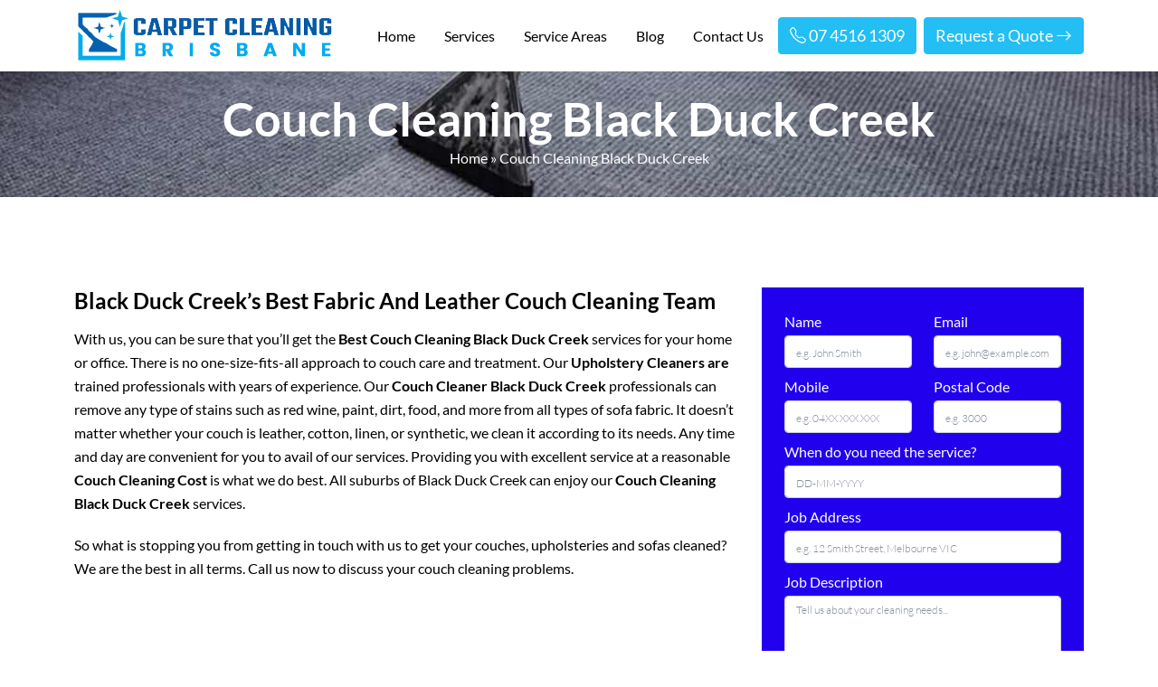

--- FILE ---
content_type: text/html; charset=UTF-8
request_url: https://carpetcleaning-brisbane.com.au/couch-cleaning-black-duck-creek/
body_size: 22767
content:
        <!doctype html>
    <html lang="en-AU">
      <head>
          <meta name="p:domain_verify" content="84ed79e30f926b9b2f89846c6a264c89"/>

    <!-- display_geo_data_by_location start -->
    <meta name="geo.region" content="AU-QLD" />
<meta name="geo.placename" content="Black Duck Creek" />
<meta name="geo.position" content="-27.898343;152.212438" />
<meta name="ICBM" content="-27.898343, 152.212438" />    <!-- display_geo_data_by_location end  -->
           
<meta name="datePublished" content="2022-09-23T14:19:43+10:00">
<meta name="dateModified" content="2022-09-23T14:19:43+10:00">
<script type="application/ld+json">
{
  "@context": "https://schema.org",
  "@type": "WebPage",
  "datePublished": "2022-09-23T14:19:43+10:00",
  "dateModified": "2022-09-23T14:19:43+10:00"
}
</script>
      <meta charset="UTF-8">
      <meta name="viewport" content="width=device-width, initial-scale=1">
      <title>Couch Cleaning Black Duck Creek - Upholstery and Sofa Cleaning Services</title>
    <script type="text/javascript">
        window.zESettings = {
            analytics: false
        };
    </script>

    <!-- Start of  Zendesk Widget script -->
    <script id="ze-snippet" src="https://static.zdassets.com/ekr/snippet.js?key=5636fc01-5e9f-4501-8a68-cb469fcf1132"> </script>
    <!-- End of  Zendesk Widget script -->    
    <!-- Google Tag Manager -->
    <script>(function(w,d,s,l,i){w[l]=w[l]||[];w[l].push({'gtm.start':
    new Date().getTime(),event:'gtm.js'});var f=d.getElementsByTagName(s)[0],
    j=d.createElement(s),dl=l!='dataLayer'?'&l='+l:'';j.async=true;j.src=
    'https://www.googletagmanager.com/gtm.js?id='+i+dl;f.parentNode.insertBefore(j,f);
    })(window,document,'script','dataLayer','GTM-5LRJ2X8');</script>
    <!-- End Google Tag Manager -->
      <meta name='robots' content='index, follow, max-image-preview:large, max-snippet:-1, max-video-preview:-1' />

	<!-- This site is optimized with the Yoast SEO plugin v26.8 - https://yoast.com/product/yoast-seo-wordpress/ -->
	<meta name="description" content="Couch Cleaning Black Duck Creek - We are a Black Duck Creek&#039;s number #1 couch cleaning specialists. Our couch cleaners provides upholstery &amp; sofa cleaning services." />
	<link rel="canonical" href="https://carpetcleaning-brisbane.com.au/couch-cleaning-black-duck-creek/" />
	<meta property="og:locale" content="en_US" />
	<meta property="og:type" content="article" />
	<meta property="og:title" content="Couch Cleaning Black Duck Creek - Upholstery and Sofa Cleaning Services" />
	<meta property="og:description" content="Couch Cleaning Black Duck Creek - We are a Black Duck Creek&#039;s number #1 couch cleaning specialists. Our couch cleaners provides upholstery &amp; sofa cleaning services." />
	<meta property="og:url" content="https://carpetcleaning-brisbane.com.au/couch-cleaning-black-duck-creek/" />
	<meta property="og:site_name" content="Carpet Cleaning Brisbane" />
	<meta property="article:author" content="https://www.facebook.com/carpetcleaningbrisban/posts/pfbid02BQRHTHZM9HoH4thhaoaXj7wjZz9ebGf9LonK1CcmaNP1JHSJVJqJAPHSqKtLQtcVl" />
	<meta property="article:published_time" content="2022-09-23T14:19:43+00:00" />
	<meta property="og:image" content="https://carpetcleaning-brisbane.com.au/wp-content/uploads/2022/09/couch-steam-cleaning.png" />
	<meta name="author" content="Carpet Cleaning Brisbane" />
	<meta name="twitter:card" content="summary_large_image" />
	<meta name="twitter:creator" content="@https://twitter.com/brisbane_carpet" />
	<meta name="twitter:label1" content="Written by" />
	<meta name="twitter:data1" content="Carpet Cleaning Brisbane" />
	<meta name="twitter:label2" content="Est. reading time" />
	<meta name="twitter:data2" content="5 minutes" />
	<script type="application/ld+json" class="yoast-schema-graph">{"@context":"https://schema.org","@graph":[{"@type":"Article","@id":"https://carpetcleaning-brisbane.com.au/couch-cleaning-black-duck-creek/#article","isPartOf":{"@id":"https://carpetcleaning-brisbane.com.au/couch-cleaning-black-duck-creek/"},"author":{"name":"Carpet Cleaning Brisbane","@id":"https://carpetcleaning-brisbane.com.au/#/schema/person/c72bee64a1c6bfeeab818221df345d40"},"headline":"Couch Cleaning Black Duck Creek","datePublished":"2022-09-23T14:19:43+00:00","mainEntityOfPage":{"@id":"https://carpetcleaning-brisbane.com.au/couch-cleaning-black-duck-creek/"},"wordCount":989,"commentCount":0,"image":{"@id":"https://carpetcleaning-brisbane.com.au/couch-cleaning-black-duck-creek/#primaryimage"},"thumbnailUrl":"https://carpetcleaning-brisbane.com.au/wp-content/uploads/2022/09/couch-steam-cleaning.png","articleSection":["Couch Cleaning QLD"],"inLanguage":"en-AU"},{"@type":"WebPage","@id":"https://carpetcleaning-brisbane.com.au/couch-cleaning-black-duck-creek/","url":"https://carpetcleaning-brisbane.com.au/couch-cleaning-black-duck-creek/","name":"Couch Cleaning Black Duck Creek - Upholstery and Sofa Cleaning Services","isPartOf":{"@id":"https://carpetcleaning-brisbane.com.au/#website"},"primaryImageOfPage":{"@id":"https://carpetcleaning-brisbane.com.au/couch-cleaning-black-duck-creek/#primaryimage"},"image":{"@id":"https://carpetcleaning-brisbane.com.au/couch-cleaning-black-duck-creek/#primaryimage"},"thumbnailUrl":"https://carpetcleaning-brisbane.com.au/wp-content/uploads/2022/09/couch-steam-cleaning.png","datePublished":"2022-09-23T14:19:43+00:00","author":{"@id":"https://carpetcleaning-brisbane.com.au/#/schema/person/c72bee64a1c6bfeeab818221df345d40"},"description":"Couch Cleaning Black Duck Creek - We are a Black Duck Creek's number #1 couch cleaning specialists. Our couch cleaners provides upholstery & sofa cleaning services.","breadcrumb":{"@id":"https://carpetcleaning-brisbane.com.au/couch-cleaning-black-duck-creek/#breadcrumb"},"inLanguage":"en-AU","potentialAction":[{"@type":"ReadAction","target":["https://carpetcleaning-brisbane.com.au/couch-cleaning-black-duck-creek/"]}]},{"@type":"ImageObject","inLanguage":"en-AU","@id":"https://carpetcleaning-brisbane.com.au/couch-cleaning-black-duck-creek/#primaryimage","url":"https://carpetcleaning-brisbane.com.au/wp-content/uploads/2022/09/couch-steam-cleaning.png","contentUrl":"https://carpetcleaning-brisbane.com.au/wp-content/uploads/2022/09/couch-steam-cleaning.png","width":70,"height":70},{"@type":"BreadcrumbList","@id":"https://carpetcleaning-brisbane.com.au/couch-cleaning-black-duck-creek/#breadcrumb","itemListElement":[{"@type":"ListItem","position":1,"name":"Home","item":"https://carpetcleaning-brisbane.com.au/"},{"@type":"ListItem","position":2,"name":"Couch Cleaning Black Duck Creek"}]},{"@type":"WebSite","@id":"https://carpetcleaning-brisbane.com.au/#website","url":"https://carpetcleaning-brisbane.com.au/","name":"Carpet Cleaning Brisbane","description":"","potentialAction":[{"@type":"SearchAction","target":{"@type":"EntryPoint","urlTemplate":"https://carpetcleaning-brisbane.com.au/?s={search_term_string}"},"query-input":{"@type":"PropertyValueSpecification","valueRequired":true,"valueName":"search_term_string"}}],"inLanguage":"en-AU"},{"@type":"Person","@id":"https://carpetcleaning-brisbane.com.au/#/schema/person/c72bee64a1c6bfeeab818221df345d40","name":"Carpet Cleaning Brisbane","image":{"@type":"ImageObject","inLanguage":"en-AU","@id":"https://carpetcleaning-brisbane.com.au/#/schema/person/image/","url":"https://secure.gravatar.com/avatar/56ad03cf9a43234759dfcfe46f21dbf62aa908fd5aba2948249d9ade28a7f31a?s=96&d=mm&r=g","contentUrl":"https://secure.gravatar.com/avatar/56ad03cf9a43234759dfcfe46f21dbf62aa908fd5aba2948249d9ade28a7f31a?s=96&d=mm&r=g","caption":"Carpet Cleaning Brisbane"},"description":"I'm Carpet Cleaning Brisbane and I'll be your carpet cleaner. I work hard to make your carpet nice and clean. Moreover, I share my knowledge and experience through articles and posts on various platforms.","sameAs":["https://carpetcleaning-brisbane.com.au","https://www.facebook.com/carpetcleaningbrisban/posts/pfbid02BQRHTHZM9HoH4thhaoaXj7wjZz9ebGf9LonK1CcmaNP1JHSJVJqJAPHSqKtLQtcVl","https://www.linkedin.com/company/carpet-cleaning-brisbane-au/","https://www.pinterest.com.au/carpetcleaningbrisb/_saved/","https://x.com/https://twitter.com/brisbane_carpet","https://www.youtube.com/@carpetcleaning-brisbane","https://carpetcleaningbrisban.tumblr.com/"],"url":"https://carpetcleaning-brisbane.com.au/author/carpetclbane/"}]}</script>
	<!-- / Yoast SEO plugin. -->


<link rel='dns-prefetch' href='//cdn.jsdelivr.net' />
<link rel='dns-prefetch' href='//cdnjs.cloudflare.com' />
<link rel="alternate" title="oEmbed (JSON)" type="application/json+oembed" href="https://carpetcleaning-brisbane.com.au/wp-json/oembed/1.0/embed?url=https%3A%2F%2Fcarpetcleaning-brisbane.com.au%2Fcouch-cleaning-black-duck-creek%2F" />
<link rel="alternate" title="oEmbed (XML)" type="text/xml+oembed" href="https://carpetcleaning-brisbane.com.au/wp-json/oembed/1.0/embed?url=https%3A%2F%2Fcarpetcleaning-brisbane.com.au%2Fcouch-cleaning-black-duck-creek%2F&#038;format=xml" />
<style id='wp-img-auto-sizes-contain-inline-css' type='text/css'>
img:is([sizes=auto i],[sizes^="auto," i]){contain-intrinsic-size:3000px 1500px}
/*# sourceURL=wp-img-auto-sizes-contain-inline-css */
</style>
<style id='wp-emoji-styles-inline-css' type='text/css'>

	img.wp-smiley, img.emoji {
		display: inline !important;
		border: none !important;
		box-shadow: none !important;
		height: 1em !important;
		width: 1em !important;
		margin: 0 0.07em !important;
		vertical-align: -0.1em !important;
		background: none !important;
		padding: 0 !important;
	}
/*# sourceURL=wp-emoji-styles-inline-css */
</style>
<style id='wp-block-library-inline-css' type='text/css'>
:root{--wp-block-synced-color:#7a00df;--wp-block-synced-color--rgb:122,0,223;--wp-bound-block-color:var(--wp-block-synced-color);--wp-editor-canvas-background:#ddd;--wp-admin-theme-color:#007cba;--wp-admin-theme-color--rgb:0,124,186;--wp-admin-theme-color-darker-10:#006ba1;--wp-admin-theme-color-darker-10--rgb:0,107,160.5;--wp-admin-theme-color-darker-20:#005a87;--wp-admin-theme-color-darker-20--rgb:0,90,135;--wp-admin-border-width-focus:2px}@media (min-resolution:192dpi){:root{--wp-admin-border-width-focus:1.5px}}.wp-element-button{cursor:pointer}:root .has-very-light-gray-background-color{background-color:#eee}:root .has-very-dark-gray-background-color{background-color:#313131}:root .has-very-light-gray-color{color:#eee}:root .has-very-dark-gray-color{color:#313131}:root .has-vivid-green-cyan-to-vivid-cyan-blue-gradient-background{background:linear-gradient(135deg,#00d084,#0693e3)}:root .has-purple-crush-gradient-background{background:linear-gradient(135deg,#34e2e4,#4721fb 50%,#ab1dfe)}:root .has-hazy-dawn-gradient-background{background:linear-gradient(135deg,#faaca8,#dad0ec)}:root .has-subdued-olive-gradient-background{background:linear-gradient(135deg,#fafae1,#67a671)}:root .has-atomic-cream-gradient-background{background:linear-gradient(135deg,#fdd79a,#004a59)}:root .has-nightshade-gradient-background{background:linear-gradient(135deg,#330968,#31cdcf)}:root .has-midnight-gradient-background{background:linear-gradient(135deg,#020381,#2874fc)}:root{--wp--preset--font-size--normal:16px;--wp--preset--font-size--huge:42px}.has-regular-font-size{font-size:1em}.has-larger-font-size{font-size:2.625em}.has-normal-font-size{font-size:var(--wp--preset--font-size--normal)}.has-huge-font-size{font-size:var(--wp--preset--font-size--huge)}.has-text-align-center{text-align:center}.has-text-align-left{text-align:left}.has-text-align-right{text-align:right}.has-fit-text{white-space:nowrap!important}#end-resizable-editor-section{display:none}.aligncenter{clear:both}.items-justified-left{justify-content:flex-start}.items-justified-center{justify-content:center}.items-justified-right{justify-content:flex-end}.items-justified-space-between{justify-content:space-between}.screen-reader-text{border:0;clip-path:inset(50%);height:1px;margin:-1px;overflow:hidden;padding:0;position:absolute;width:1px;word-wrap:normal!important}.screen-reader-text:focus{background-color:#ddd;clip-path:none;color:#444;display:block;font-size:1em;height:auto;left:5px;line-height:normal;padding:15px 23px 14px;text-decoration:none;top:5px;width:auto;z-index:100000}html :where(.has-border-color){border-style:solid}html :where([style*=border-top-color]){border-top-style:solid}html :where([style*=border-right-color]){border-right-style:solid}html :where([style*=border-bottom-color]){border-bottom-style:solid}html :where([style*=border-left-color]){border-left-style:solid}html :where([style*=border-width]){border-style:solid}html :where([style*=border-top-width]){border-top-style:solid}html :where([style*=border-right-width]){border-right-style:solid}html :where([style*=border-bottom-width]){border-bottom-style:solid}html :where([style*=border-left-width]){border-left-style:solid}html :where(img[class*=wp-image-]){height:auto;max-width:100%}:where(figure){margin:0 0 1em}html :where(.is-position-sticky){--wp-admin--admin-bar--position-offset:var(--wp-admin--admin-bar--height,0px)}@media screen and (max-width:600px){html :where(.is-position-sticky){--wp-admin--admin-bar--position-offset:0px}}

/*# sourceURL=wp-block-library-inline-css */
</style><style id='wp-block-latest-posts-inline-css' type='text/css'>
.wp-block-latest-posts{box-sizing:border-box}.wp-block-latest-posts.alignleft{margin-right:2em}.wp-block-latest-posts.alignright{margin-left:2em}.wp-block-latest-posts.wp-block-latest-posts__list{list-style:none}.wp-block-latest-posts.wp-block-latest-posts__list li{clear:both;overflow-wrap:break-word}.wp-block-latest-posts.is-grid{display:flex;flex-wrap:wrap}.wp-block-latest-posts.is-grid li{margin:0 1.25em 1.25em 0;width:100%}@media (min-width:600px){.wp-block-latest-posts.columns-2 li{width:calc(50% - .625em)}.wp-block-latest-posts.columns-2 li:nth-child(2n){margin-right:0}.wp-block-latest-posts.columns-3 li{width:calc(33.33333% - .83333em)}.wp-block-latest-posts.columns-3 li:nth-child(3n){margin-right:0}.wp-block-latest-posts.columns-4 li{width:calc(25% - .9375em)}.wp-block-latest-posts.columns-4 li:nth-child(4n){margin-right:0}.wp-block-latest-posts.columns-5 li{width:calc(20% - 1em)}.wp-block-latest-posts.columns-5 li:nth-child(5n){margin-right:0}.wp-block-latest-posts.columns-6 li{width:calc(16.66667% - 1.04167em)}.wp-block-latest-posts.columns-6 li:nth-child(6n){margin-right:0}}:root :where(.wp-block-latest-posts.is-grid){padding:0}:root :where(.wp-block-latest-posts.wp-block-latest-posts__list){padding-left:0}.wp-block-latest-posts__post-author,.wp-block-latest-posts__post-date{display:block;font-size:.8125em}.wp-block-latest-posts__post-excerpt,.wp-block-latest-posts__post-full-content{margin-bottom:1em;margin-top:.5em}.wp-block-latest-posts__featured-image a{display:inline-block}.wp-block-latest-posts__featured-image img{height:auto;max-width:100%;width:auto}.wp-block-latest-posts__featured-image.alignleft{float:left;margin-right:1em}.wp-block-latest-posts__featured-image.alignright{float:right;margin-left:1em}.wp-block-latest-posts__featured-image.aligncenter{margin-bottom:1em;text-align:center}
/*# sourceURL=https://carpetcleaning-brisbane.com.au/wp-includes/blocks/latest-posts/style.min.css */
</style>
<style id='wp-block-social-links-inline-css' type='text/css'>
.wp-block-social-links{background:none;box-sizing:border-box;margin-left:0;padding-left:0;padding-right:0;text-indent:0}.wp-block-social-links .wp-social-link a,.wp-block-social-links .wp-social-link a:hover{border-bottom:0;box-shadow:none;text-decoration:none}.wp-block-social-links .wp-social-link svg{height:1em;width:1em}.wp-block-social-links .wp-social-link span:not(.screen-reader-text){font-size:.65em;margin-left:.5em;margin-right:.5em}.wp-block-social-links.has-small-icon-size{font-size:16px}.wp-block-social-links,.wp-block-social-links.has-normal-icon-size{font-size:24px}.wp-block-social-links.has-large-icon-size{font-size:36px}.wp-block-social-links.has-huge-icon-size{font-size:48px}.wp-block-social-links.aligncenter{display:flex;justify-content:center}.wp-block-social-links.alignright{justify-content:flex-end}.wp-block-social-link{border-radius:9999px;display:block}@media not (prefers-reduced-motion){.wp-block-social-link{transition:transform .1s ease}}.wp-block-social-link{height:auto}.wp-block-social-link a{align-items:center;display:flex;line-height:0}.wp-block-social-link:hover{transform:scale(1.1)}.wp-block-social-links .wp-block-social-link.wp-social-link{display:inline-block;margin:0;padding:0}.wp-block-social-links .wp-block-social-link.wp-social-link .wp-block-social-link-anchor,.wp-block-social-links .wp-block-social-link.wp-social-link .wp-block-social-link-anchor svg,.wp-block-social-links .wp-block-social-link.wp-social-link .wp-block-social-link-anchor:active,.wp-block-social-links .wp-block-social-link.wp-social-link .wp-block-social-link-anchor:hover,.wp-block-social-links .wp-block-social-link.wp-social-link .wp-block-social-link-anchor:visited{color:currentColor;fill:currentColor}:where(.wp-block-social-links:not(.is-style-logos-only)) .wp-social-link{background-color:#f0f0f0;color:#444}:where(.wp-block-social-links:not(.is-style-logos-only)) .wp-social-link-amazon{background-color:#f90;color:#fff}:where(.wp-block-social-links:not(.is-style-logos-only)) .wp-social-link-bandcamp{background-color:#1ea0c3;color:#fff}:where(.wp-block-social-links:not(.is-style-logos-only)) .wp-social-link-behance{background-color:#0757fe;color:#fff}:where(.wp-block-social-links:not(.is-style-logos-only)) .wp-social-link-bluesky{background-color:#0a7aff;color:#fff}:where(.wp-block-social-links:not(.is-style-logos-only)) .wp-social-link-codepen{background-color:#1e1f26;color:#fff}:where(.wp-block-social-links:not(.is-style-logos-only)) .wp-social-link-deviantart{background-color:#02e49b;color:#fff}:where(.wp-block-social-links:not(.is-style-logos-only)) .wp-social-link-discord{background-color:#5865f2;color:#fff}:where(.wp-block-social-links:not(.is-style-logos-only)) .wp-social-link-dribbble{background-color:#e94c89;color:#fff}:where(.wp-block-social-links:not(.is-style-logos-only)) .wp-social-link-dropbox{background-color:#4280ff;color:#fff}:where(.wp-block-social-links:not(.is-style-logos-only)) .wp-social-link-etsy{background-color:#f45800;color:#fff}:where(.wp-block-social-links:not(.is-style-logos-only)) .wp-social-link-facebook{background-color:#0866ff;color:#fff}:where(.wp-block-social-links:not(.is-style-logos-only)) .wp-social-link-fivehundredpx{background-color:#000;color:#fff}:where(.wp-block-social-links:not(.is-style-logos-only)) .wp-social-link-flickr{background-color:#0461dd;color:#fff}:where(.wp-block-social-links:not(.is-style-logos-only)) .wp-social-link-foursquare{background-color:#e65678;color:#fff}:where(.wp-block-social-links:not(.is-style-logos-only)) .wp-social-link-github{background-color:#24292d;color:#fff}:where(.wp-block-social-links:not(.is-style-logos-only)) .wp-social-link-goodreads{background-color:#eceadd;color:#382110}:where(.wp-block-social-links:not(.is-style-logos-only)) .wp-social-link-google{background-color:#ea4434;color:#fff}:where(.wp-block-social-links:not(.is-style-logos-only)) .wp-social-link-gravatar{background-color:#1d4fc4;color:#fff}:where(.wp-block-social-links:not(.is-style-logos-only)) .wp-social-link-instagram{background-color:#f00075;color:#fff}:where(.wp-block-social-links:not(.is-style-logos-only)) .wp-social-link-lastfm{background-color:#e21b24;color:#fff}:where(.wp-block-social-links:not(.is-style-logos-only)) .wp-social-link-linkedin{background-color:#0d66c2;color:#fff}:where(.wp-block-social-links:not(.is-style-logos-only)) .wp-social-link-mastodon{background-color:#3288d4;color:#fff}:where(.wp-block-social-links:not(.is-style-logos-only)) .wp-social-link-medium{background-color:#000;color:#fff}:where(.wp-block-social-links:not(.is-style-logos-only)) .wp-social-link-meetup{background-color:#f6405f;color:#fff}:where(.wp-block-social-links:not(.is-style-logos-only)) .wp-social-link-patreon{background-color:#000;color:#fff}:where(.wp-block-social-links:not(.is-style-logos-only)) .wp-social-link-pinterest{background-color:#e60122;color:#fff}:where(.wp-block-social-links:not(.is-style-logos-only)) .wp-social-link-pocket{background-color:#ef4155;color:#fff}:where(.wp-block-social-links:not(.is-style-logos-only)) .wp-social-link-reddit{background-color:#ff4500;color:#fff}:where(.wp-block-social-links:not(.is-style-logos-only)) .wp-social-link-skype{background-color:#0478d7;color:#fff}:where(.wp-block-social-links:not(.is-style-logos-only)) .wp-social-link-snapchat{background-color:#fefc00;color:#fff;stroke:#000}:where(.wp-block-social-links:not(.is-style-logos-only)) .wp-social-link-soundcloud{background-color:#ff5600;color:#fff}:where(.wp-block-social-links:not(.is-style-logos-only)) .wp-social-link-spotify{background-color:#1bd760;color:#fff}:where(.wp-block-social-links:not(.is-style-logos-only)) .wp-social-link-telegram{background-color:#2aabee;color:#fff}:where(.wp-block-social-links:not(.is-style-logos-only)) .wp-social-link-threads{background-color:#000;color:#fff}:where(.wp-block-social-links:not(.is-style-logos-only)) .wp-social-link-tiktok{background-color:#000;color:#fff}:where(.wp-block-social-links:not(.is-style-logos-only)) .wp-social-link-tumblr{background-color:#011835;color:#fff}:where(.wp-block-social-links:not(.is-style-logos-only)) .wp-social-link-twitch{background-color:#6440a4;color:#fff}:where(.wp-block-social-links:not(.is-style-logos-only)) .wp-social-link-twitter{background-color:#1da1f2;color:#fff}:where(.wp-block-social-links:not(.is-style-logos-only)) .wp-social-link-vimeo{background-color:#1eb7ea;color:#fff}:where(.wp-block-social-links:not(.is-style-logos-only)) .wp-social-link-vk{background-color:#4680c2;color:#fff}:where(.wp-block-social-links:not(.is-style-logos-only)) .wp-social-link-wordpress{background-color:#3499cd;color:#fff}:where(.wp-block-social-links:not(.is-style-logos-only)) .wp-social-link-whatsapp{background-color:#25d366;color:#fff}:where(.wp-block-social-links:not(.is-style-logos-only)) .wp-social-link-x{background-color:#000;color:#fff}:where(.wp-block-social-links:not(.is-style-logos-only)) .wp-social-link-yelp{background-color:#d32422;color:#fff}:where(.wp-block-social-links:not(.is-style-logos-only)) .wp-social-link-youtube{background-color:red;color:#fff}:where(.wp-block-social-links.is-style-logos-only) .wp-social-link{background:none}:where(.wp-block-social-links.is-style-logos-only) .wp-social-link svg{height:1.25em;width:1.25em}:where(.wp-block-social-links.is-style-logos-only) .wp-social-link-amazon{color:#f90}:where(.wp-block-social-links.is-style-logos-only) .wp-social-link-bandcamp{color:#1ea0c3}:where(.wp-block-social-links.is-style-logos-only) .wp-social-link-behance{color:#0757fe}:where(.wp-block-social-links.is-style-logos-only) .wp-social-link-bluesky{color:#0a7aff}:where(.wp-block-social-links.is-style-logos-only) .wp-social-link-codepen{color:#1e1f26}:where(.wp-block-social-links.is-style-logos-only) .wp-social-link-deviantart{color:#02e49b}:where(.wp-block-social-links.is-style-logos-only) .wp-social-link-discord{color:#5865f2}:where(.wp-block-social-links.is-style-logos-only) .wp-social-link-dribbble{color:#e94c89}:where(.wp-block-social-links.is-style-logos-only) .wp-social-link-dropbox{color:#4280ff}:where(.wp-block-social-links.is-style-logos-only) .wp-social-link-etsy{color:#f45800}:where(.wp-block-social-links.is-style-logos-only) .wp-social-link-facebook{color:#0866ff}:where(.wp-block-social-links.is-style-logos-only) .wp-social-link-fivehundredpx{color:#000}:where(.wp-block-social-links.is-style-logos-only) .wp-social-link-flickr{color:#0461dd}:where(.wp-block-social-links.is-style-logos-only) .wp-social-link-foursquare{color:#e65678}:where(.wp-block-social-links.is-style-logos-only) .wp-social-link-github{color:#24292d}:where(.wp-block-social-links.is-style-logos-only) .wp-social-link-goodreads{color:#382110}:where(.wp-block-social-links.is-style-logos-only) .wp-social-link-google{color:#ea4434}:where(.wp-block-social-links.is-style-logos-only) .wp-social-link-gravatar{color:#1d4fc4}:where(.wp-block-social-links.is-style-logos-only) .wp-social-link-instagram{color:#f00075}:where(.wp-block-social-links.is-style-logos-only) .wp-social-link-lastfm{color:#e21b24}:where(.wp-block-social-links.is-style-logos-only) .wp-social-link-linkedin{color:#0d66c2}:where(.wp-block-social-links.is-style-logos-only) .wp-social-link-mastodon{color:#3288d4}:where(.wp-block-social-links.is-style-logos-only) .wp-social-link-medium{color:#000}:where(.wp-block-social-links.is-style-logos-only) .wp-social-link-meetup{color:#f6405f}:where(.wp-block-social-links.is-style-logos-only) .wp-social-link-patreon{color:#000}:where(.wp-block-social-links.is-style-logos-only) .wp-social-link-pinterest{color:#e60122}:where(.wp-block-social-links.is-style-logos-only) .wp-social-link-pocket{color:#ef4155}:where(.wp-block-social-links.is-style-logos-only) .wp-social-link-reddit{color:#ff4500}:where(.wp-block-social-links.is-style-logos-only) .wp-social-link-skype{color:#0478d7}:where(.wp-block-social-links.is-style-logos-only) .wp-social-link-snapchat{color:#fff;stroke:#000}:where(.wp-block-social-links.is-style-logos-only) .wp-social-link-soundcloud{color:#ff5600}:where(.wp-block-social-links.is-style-logos-only) .wp-social-link-spotify{color:#1bd760}:where(.wp-block-social-links.is-style-logos-only) .wp-social-link-telegram{color:#2aabee}:where(.wp-block-social-links.is-style-logos-only) .wp-social-link-threads{color:#000}:where(.wp-block-social-links.is-style-logos-only) .wp-social-link-tiktok{color:#000}:where(.wp-block-social-links.is-style-logos-only) .wp-social-link-tumblr{color:#011835}:where(.wp-block-social-links.is-style-logos-only) .wp-social-link-twitch{color:#6440a4}:where(.wp-block-social-links.is-style-logos-only) .wp-social-link-twitter{color:#1da1f2}:where(.wp-block-social-links.is-style-logos-only) .wp-social-link-vimeo{color:#1eb7ea}:where(.wp-block-social-links.is-style-logos-only) .wp-social-link-vk{color:#4680c2}:where(.wp-block-social-links.is-style-logos-only) .wp-social-link-whatsapp{color:#25d366}:where(.wp-block-social-links.is-style-logos-only) .wp-social-link-wordpress{color:#3499cd}:where(.wp-block-social-links.is-style-logos-only) .wp-social-link-x{color:#000}:where(.wp-block-social-links.is-style-logos-only) .wp-social-link-yelp{color:#d32422}:where(.wp-block-social-links.is-style-logos-only) .wp-social-link-youtube{color:red}.wp-block-social-links.is-style-pill-shape .wp-social-link{width:auto}:root :where(.wp-block-social-links .wp-social-link a){padding:.25em}:root :where(.wp-block-social-links.is-style-logos-only .wp-social-link a){padding:0}:root :where(.wp-block-social-links.is-style-pill-shape .wp-social-link a){padding-left:.6666666667em;padding-right:.6666666667em}.wp-block-social-links:not(.has-icon-color):not(.has-icon-background-color) .wp-social-link-snapchat .wp-block-social-link-label{color:#000}
/*# sourceURL=https://carpetcleaning-brisbane.com.au/wp-includes/blocks/social-links/style.min.css */
</style>
<style id='global-styles-inline-css' type='text/css'>
:root{--wp--preset--aspect-ratio--square: 1;--wp--preset--aspect-ratio--4-3: 4/3;--wp--preset--aspect-ratio--3-4: 3/4;--wp--preset--aspect-ratio--3-2: 3/2;--wp--preset--aspect-ratio--2-3: 2/3;--wp--preset--aspect-ratio--16-9: 16/9;--wp--preset--aspect-ratio--9-16: 9/16;--wp--preset--color--black: #000000;--wp--preset--color--cyan-bluish-gray: #abb8c3;--wp--preset--color--white: #ffffff;--wp--preset--color--pale-pink: #f78da7;--wp--preset--color--vivid-red: #cf2e2e;--wp--preset--color--luminous-vivid-orange: #ff6900;--wp--preset--color--luminous-vivid-amber: #fcb900;--wp--preset--color--light-green-cyan: #7bdcb5;--wp--preset--color--vivid-green-cyan: #00d084;--wp--preset--color--pale-cyan-blue: #8ed1fc;--wp--preset--color--vivid-cyan-blue: #0693e3;--wp--preset--color--vivid-purple: #9b51e0;--wp--preset--gradient--vivid-cyan-blue-to-vivid-purple: linear-gradient(135deg,rgb(6,147,227) 0%,rgb(155,81,224) 100%);--wp--preset--gradient--light-green-cyan-to-vivid-green-cyan: linear-gradient(135deg,rgb(122,220,180) 0%,rgb(0,208,130) 100%);--wp--preset--gradient--luminous-vivid-amber-to-luminous-vivid-orange: linear-gradient(135deg,rgb(252,185,0) 0%,rgb(255,105,0) 100%);--wp--preset--gradient--luminous-vivid-orange-to-vivid-red: linear-gradient(135deg,rgb(255,105,0) 0%,rgb(207,46,46) 100%);--wp--preset--gradient--very-light-gray-to-cyan-bluish-gray: linear-gradient(135deg,rgb(238,238,238) 0%,rgb(169,184,195) 100%);--wp--preset--gradient--cool-to-warm-spectrum: linear-gradient(135deg,rgb(74,234,220) 0%,rgb(151,120,209) 20%,rgb(207,42,186) 40%,rgb(238,44,130) 60%,rgb(251,105,98) 80%,rgb(254,248,76) 100%);--wp--preset--gradient--blush-light-purple: linear-gradient(135deg,rgb(255,206,236) 0%,rgb(152,150,240) 100%);--wp--preset--gradient--blush-bordeaux: linear-gradient(135deg,rgb(254,205,165) 0%,rgb(254,45,45) 50%,rgb(107,0,62) 100%);--wp--preset--gradient--luminous-dusk: linear-gradient(135deg,rgb(255,203,112) 0%,rgb(199,81,192) 50%,rgb(65,88,208) 100%);--wp--preset--gradient--pale-ocean: linear-gradient(135deg,rgb(255,245,203) 0%,rgb(182,227,212) 50%,rgb(51,167,181) 100%);--wp--preset--gradient--electric-grass: linear-gradient(135deg,rgb(202,248,128) 0%,rgb(113,206,126) 100%);--wp--preset--gradient--midnight: linear-gradient(135deg,rgb(2,3,129) 0%,rgb(40,116,252) 100%);--wp--preset--font-size--small: 13px;--wp--preset--font-size--medium: 20px;--wp--preset--font-size--large: 36px;--wp--preset--font-size--x-large: 42px;--wp--preset--spacing--20: 0.44rem;--wp--preset--spacing--30: 0.67rem;--wp--preset--spacing--40: 1rem;--wp--preset--spacing--50: 1.5rem;--wp--preset--spacing--60: 2.25rem;--wp--preset--spacing--70: 3.38rem;--wp--preset--spacing--80: 5.06rem;--wp--preset--shadow--natural: 6px 6px 9px rgba(0, 0, 0, 0.2);--wp--preset--shadow--deep: 12px 12px 50px rgba(0, 0, 0, 0.4);--wp--preset--shadow--sharp: 6px 6px 0px rgba(0, 0, 0, 0.2);--wp--preset--shadow--outlined: 6px 6px 0px -3px rgb(255, 255, 255), 6px 6px rgb(0, 0, 0);--wp--preset--shadow--crisp: 6px 6px 0px rgb(0, 0, 0);}:where(.is-layout-flex){gap: 0.5em;}:where(.is-layout-grid){gap: 0.5em;}body .is-layout-flex{display: flex;}.is-layout-flex{flex-wrap: wrap;align-items: center;}.is-layout-flex > :is(*, div){margin: 0;}body .is-layout-grid{display: grid;}.is-layout-grid > :is(*, div){margin: 0;}:where(.wp-block-columns.is-layout-flex){gap: 2em;}:where(.wp-block-columns.is-layout-grid){gap: 2em;}:where(.wp-block-post-template.is-layout-flex){gap: 1.25em;}:where(.wp-block-post-template.is-layout-grid){gap: 1.25em;}.has-black-color{color: var(--wp--preset--color--black) !important;}.has-cyan-bluish-gray-color{color: var(--wp--preset--color--cyan-bluish-gray) !important;}.has-white-color{color: var(--wp--preset--color--white) !important;}.has-pale-pink-color{color: var(--wp--preset--color--pale-pink) !important;}.has-vivid-red-color{color: var(--wp--preset--color--vivid-red) !important;}.has-luminous-vivid-orange-color{color: var(--wp--preset--color--luminous-vivid-orange) !important;}.has-luminous-vivid-amber-color{color: var(--wp--preset--color--luminous-vivid-amber) !important;}.has-light-green-cyan-color{color: var(--wp--preset--color--light-green-cyan) !important;}.has-vivid-green-cyan-color{color: var(--wp--preset--color--vivid-green-cyan) !important;}.has-pale-cyan-blue-color{color: var(--wp--preset--color--pale-cyan-blue) !important;}.has-vivid-cyan-blue-color{color: var(--wp--preset--color--vivid-cyan-blue) !important;}.has-vivid-purple-color{color: var(--wp--preset--color--vivid-purple) !important;}.has-black-background-color{background-color: var(--wp--preset--color--black) !important;}.has-cyan-bluish-gray-background-color{background-color: var(--wp--preset--color--cyan-bluish-gray) !important;}.has-white-background-color{background-color: var(--wp--preset--color--white) !important;}.has-pale-pink-background-color{background-color: var(--wp--preset--color--pale-pink) !important;}.has-vivid-red-background-color{background-color: var(--wp--preset--color--vivid-red) !important;}.has-luminous-vivid-orange-background-color{background-color: var(--wp--preset--color--luminous-vivid-orange) !important;}.has-luminous-vivid-amber-background-color{background-color: var(--wp--preset--color--luminous-vivid-amber) !important;}.has-light-green-cyan-background-color{background-color: var(--wp--preset--color--light-green-cyan) !important;}.has-vivid-green-cyan-background-color{background-color: var(--wp--preset--color--vivid-green-cyan) !important;}.has-pale-cyan-blue-background-color{background-color: var(--wp--preset--color--pale-cyan-blue) !important;}.has-vivid-cyan-blue-background-color{background-color: var(--wp--preset--color--vivid-cyan-blue) !important;}.has-vivid-purple-background-color{background-color: var(--wp--preset--color--vivid-purple) !important;}.has-black-border-color{border-color: var(--wp--preset--color--black) !important;}.has-cyan-bluish-gray-border-color{border-color: var(--wp--preset--color--cyan-bluish-gray) !important;}.has-white-border-color{border-color: var(--wp--preset--color--white) !important;}.has-pale-pink-border-color{border-color: var(--wp--preset--color--pale-pink) !important;}.has-vivid-red-border-color{border-color: var(--wp--preset--color--vivid-red) !important;}.has-luminous-vivid-orange-border-color{border-color: var(--wp--preset--color--luminous-vivid-orange) !important;}.has-luminous-vivid-amber-border-color{border-color: var(--wp--preset--color--luminous-vivid-amber) !important;}.has-light-green-cyan-border-color{border-color: var(--wp--preset--color--light-green-cyan) !important;}.has-vivid-green-cyan-border-color{border-color: var(--wp--preset--color--vivid-green-cyan) !important;}.has-pale-cyan-blue-border-color{border-color: var(--wp--preset--color--pale-cyan-blue) !important;}.has-vivid-cyan-blue-border-color{border-color: var(--wp--preset--color--vivid-cyan-blue) !important;}.has-vivid-purple-border-color{border-color: var(--wp--preset--color--vivid-purple) !important;}.has-vivid-cyan-blue-to-vivid-purple-gradient-background{background: var(--wp--preset--gradient--vivid-cyan-blue-to-vivid-purple) !important;}.has-light-green-cyan-to-vivid-green-cyan-gradient-background{background: var(--wp--preset--gradient--light-green-cyan-to-vivid-green-cyan) !important;}.has-luminous-vivid-amber-to-luminous-vivid-orange-gradient-background{background: var(--wp--preset--gradient--luminous-vivid-amber-to-luminous-vivid-orange) !important;}.has-luminous-vivid-orange-to-vivid-red-gradient-background{background: var(--wp--preset--gradient--luminous-vivid-orange-to-vivid-red) !important;}.has-very-light-gray-to-cyan-bluish-gray-gradient-background{background: var(--wp--preset--gradient--very-light-gray-to-cyan-bluish-gray) !important;}.has-cool-to-warm-spectrum-gradient-background{background: var(--wp--preset--gradient--cool-to-warm-spectrum) !important;}.has-blush-light-purple-gradient-background{background: var(--wp--preset--gradient--blush-light-purple) !important;}.has-blush-bordeaux-gradient-background{background: var(--wp--preset--gradient--blush-bordeaux) !important;}.has-luminous-dusk-gradient-background{background: var(--wp--preset--gradient--luminous-dusk) !important;}.has-pale-ocean-gradient-background{background: var(--wp--preset--gradient--pale-ocean) !important;}.has-electric-grass-gradient-background{background: var(--wp--preset--gradient--electric-grass) !important;}.has-midnight-gradient-background{background: var(--wp--preset--gradient--midnight) !important;}.has-small-font-size{font-size: var(--wp--preset--font-size--small) !important;}.has-medium-font-size{font-size: var(--wp--preset--font-size--medium) !important;}.has-large-font-size{font-size: var(--wp--preset--font-size--large) !important;}.has-x-large-font-size{font-size: var(--wp--preset--font-size--x-large) !important;}
/*# sourceURL=global-styles-inline-css */
</style>

<style id='classic-theme-styles-inline-css' type='text/css'>
/*! This file is auto-generated */
.wp-block-button__link{color:#fff;background-color:#32373c;border-radius:9999px;box-shadow:none;text-decoration:none;padding:calc(.667em + 2px) calc(1.333em + 2px);font-size:1.125em}.wp-block-file__button{background:#32373c;color:#fff;text-decoration:none}
/*# sourceURL=/wp-includes/css/classic-themes.min.css */
</style>
<link rel='stylesheet' id='contact-form-7-css' href='https://carpetcleaning-brisbane.com.au/wp-content/plugins/contact-form-7/includes/css/styles.css?ver=6.1.4' type='text/css' media='all' />
<link rel='stylesheet' id='wpcf7-redirect-script-frontend-css' href='https://carpetcleaning-brisbane.com.au/wp-content/plugins/wpcf7-redirect/build/assets/frontend-script.css?ver=2c532d7e2be36f6af233' type='text/css' media='all' />
<link rel='stylesheet' id='font-style-css' href='https://cdnjs.cloudflare.com/ajax/libs/font-awesome/4.7.0/css/font-awesome.min.css?ver=1.0.0' type='text/css' media='all' />
<link rel='stylesheet' id='bootstrap-style-css' href='https://carpetcleaning-brisbane.com.au/wp-content/themes/carpet-cleaning/css/bootstrap.min.css?ver=5.0.2' type='text/css' media='all' />
<link rel='stylesheet' id='main-style-css' href='https://carpetcleaning-brisbane.com.au/wp-content/themes/carpet-cleaning/style.css?ver=1f1dacd39fff98da56578c72d60a5b64' type='text/css' media='all' />
<link rel='stylesheet' id='fonts-css' href='https://carpetcleaning-brisbane.com.au/wp-content/themes/carpet-cleaning/fonts.css?ver=1f1dacd39fff98da56578c72d60a5b64' type='text/css' media='all' />
<link rel='stylesheet' id='bootstrap-icons-css' href='https://carpetcleaning-brisbane.com.au/wp-content/themes/carpet-cleaning/bootstrap-icons/bootstrap-icons.css?ver=1f1dacd39fff98da56578c72d60a5b64' type='text/css' media='all' />
<link rel='stylesheet' id='child-style-css' href='https://carpetcleaning-brisbane.com.au/wp-content/themes/carpet-cleaning/child-style.css?ver=1753680200' type='text/css' media='all' />
<link rel='stylesheet' id='flatpickr-css-css' href='https://cdn.jsdelivr.net/npm/flatpickr/dist/flatpickr.min.css' type='text/css' media='all' />
<style id='wp-block-button-inline-css' type='text/css'>
.wp-block-button__link{align-content:center;box-sizing:border-box;cursor:pointer;display:inline-block;height:100%;text-align:center;word-break:break-word}.wp-block-button__link.aligncenter{text-align:center}.wp-block-button__link.alignright{text-align:right}:where(.wp-block-button__link){border-radius:9999px;box-shadow:none;padding:calc(.667em + 2px) calc(1.333em + 2px);text-decoration:none}.wp-block-button[style*=text-decoration] .wp-block-button__link{text-decoration:inherit}.wp-block-buttons>.wp-block-button.has-custom-width{max-width:none}.wp-block-buttons>.wp-block-button.has-custom-width .wp-block-button__link{width:100%}.wp-block-buttons>.wp-block-button.has-custom-font-size .wp-block-button__link{font-size:inherit}.wp-block-buttons>.wp-block-button.wp-block-button__width-25{width:calc(25% - var(--wp--style--block-gap, .5em)*.75)}.wp-block-buttons>.wp-block-button.wp-block-button__width-50{width:calc(50% - var(--wp--style--block-gap, .5em)*.5)}.wp-block-buttons>.wp-block-button.wp-block-button__width-75{width:calc(75% - var(--wp--style--block-gap, .5em)*.25)}.wp-block-buttons>.wp-block-button.wp-block-button__width-100{flex-basis:100%;width:100%}.wp-block-buttons.is-vertical>.wp-block-button.wp-block-button__width-25{width:25%}.wp-block-buttons.is-vertical>.wp-block-button.wp-block-button__width-50{width:50%}.wp-block-buttons.is-vertical>.wp-block-button.wp-block-button__width-75{width:75%}.wp-block-button.is-style-squared,.wp-block-button__link.wp-block-button.is-style-squared{border-radius:0}.wp-block-button.no-border-radius,.wp-block-button__link.no-border-radius{border-radius:0!important}:root :where(.wp-block-button .wp-block-button__link.is-style-outline),:root :where(.wp-block-button.is-style-outline>.wp-block-button__link){border:2px solid;padding:.667em 1.333em}:root :where(.wp-block-button .wp-block-button__link.is-style-outline:not(.has-text-color)),:root :where(.wp-block-button.is-style-outline>.wp-block-button__link:not(.has-text-color)){color:currentColor}:root :where(.wp-block-button .wp-block-button__link.is-style-outline:not(.has-background)),:root :where(.wp-block-button.is-style-outline>.wp-block-button__link:not(.has-background)){background-color:initial;background-image:none}
/*# sourceURL=https://carpetcleaning-brisbane.com.au/wp-includes/blocks/button/style.min.css */
</style>
<style id='wp-block-search-inline-css' type='text/css'>
.wp-block-search__button{margin-left:10px;word-break:normal}.wp-block-search__button.has-icon{line-height:0}.wp-block-search__button svg{height:1.25em;min-height:24px;min-width:24px;width:1.25em;fill:currentColor;vertical-align:text-bottom}:where(.wp-block-search__button){border:1px solid #ccc;padding:6px 10px}.wp-block-search__inside-wrapper{display:flex;flex:auto;flex-wrap:nowrap;max-width:100%}.wp-block-search__label{width:100%}.wp-block-search.wp-block-search__button-only .wp-block-search__button{box-sizing:border-box;display:flex;flex-shrink:0;justify-content:center;margin-left:0;max-width:100%}.wp-block-search.wp-block-search__button-only .wp-block-search__inside-wrapper{min-width:0!important;transition-property:width}.wp-block-search.wp-block-search__button-only .wp-block-search__input{flex-basis:100%;transition-duration:.3s}.wp-block-search.wp-block-search__button-only.wp-block-search__searchfield-hidden,.wp-block-search.wp-block-search__button-only.wp-block-search__searchfield-hidden .wp-block-search__inside-wrapper{overflow:hidden}.wp-block-search.wp-block-search__button-only.wp-block-search__searchfield-hidden .wp-block-search__input{border-left-width:0!important;border-right-width:0!important;flex-basis:0;flex-grow:0;margin:0;min-width:0!important;padding-left:0!important;padding-right:0!important;width:0!important}:where(.wp-block-search__input){appearance:none;border:1px solid #949494;flex-grow:1;font-family:inherit;font-size:inherit;font-style:inherit;font-weight:inherit;letter-spacing:inherit;line-height:inherit;margin-left:0;margin-right:0;min-width:3rem;padding:8px;text-decoration:unset!important;text-transform:inherit}:where(.wp-block-search__button-inside .wp-block-search__inside-wrapper){background-color:#fff;border:1px solid #949494;box-sizing:border-box;padding:4px}:where(.wp-block-search__button-inside .wp-block-search__inside-wrapper) .wp-block-search__input{border:none;border-radius:0;padding:0 4px}:where(.wp-block-search__button-inside .wp-block-search__inside-wrapper) .wp-block-search__input:focus{outline:none}:where(.wp-block-search__button-inside .wp-block-search__inside-wrapper) :where(.wp-block-search__button){padding:4px 8px}.wp-block-search.aligncenter .wp-block-search__inside-wrapper{margin:auto}.wp-block[data-align=right] .wp-block-search.wp-block-search__button-only .wp-block-search__inside-wrapper{float:right}
/*# sourceURL=https://carpetcleaning-brisbane.com.au/wp-includes/blocks/search/style.min.css */
</style>
<link rel='stylesheet' id='site-reviews-css' href='https://carpetcleaning-brisbane.com.au/wp-content/plugins/site-reviews/assets/styles/default.css?ver=7.2.13' type='text/css' media='all' />
<style id='site-reviews-inline-css' type='text/css'>
:root{--glsr-star-empty:url(https://carpetcleaning-brisbane.com.au/wp-content/plugins/site-reviews/assets/images/stars/default/star-empty.svg);--glsr-star-error:url(https://carpetcleaning-brisbane.com.au/wp-content/plugins/site-reviews/assets/images/stars/default/star-error.svg);--glsr-star-full:url(https://carpetcleaning-brisbane.com.au/wp-content/plugins/site-reviews/assets/images/stars/default/star-full.svg);--glsr-star-half:url(https://carpetcleaning-brisbane.com.au/wp-content/plugins/site-reviews/assets/images/stars/default/star-half.svg)}

/*# sourceURL=site-reviews-inline-css */
</style>
<script type="text/javascript" src="https://carpetcleaning-brisbane.com.au/wp-includes/js/jquery/jquery.min.js?ver=3.7.1" id="jquery-core-js"></script>
<script type="text/javascript" src="https://carpetcleaning-brisbane.com.au/wp-includes/js/jquery/jquery-migrate.min.js?ver=3.4.1" id="jquery-migrate-js"></script>
<script type="text/javascript" src="https://carpetcleaning-brisbane.com.au/wp-content/themes/carpet-cleaning/js/bootstrap.min.js?ver=1f1dacd39fff98da56578c72d60a5b64" id="bootstrap-script-js"></script>
<link rel="https://api.w.org/" href="https://carpetcleaning-brisbane.com.au/wp-json/" /><link rel="alternate" title="JSON" type="application/json" href="https://carpetcleaning-brisbane.com.au/wp-json/wp/v2/posts/3685" /><link rel="EditURI" type="application/rsd+xml" title="RSD" href="https://carpetcleaning-brisbane.com.au/xmlrpc.php?rsd" />
<link rel="icon" href="https://carpetcleaning-brisbane.com.au/wp-content/uploads/2022/06/cropped-favicon-1-32x32.png" sizes="32x32" />
<link rel="icon" href="https://carpetcleaning-brisbane.com.au/wp-content/uploads/2022/06/cropped-favicon-1-192x192.png" sizes="192x192" />
<link rel="apple-touch-icon" href="https://carpetcleaning-brisbane.com.au/wp-content/uploads/2022/06/cropped-favicon-1-180x180.png" />
<meta name="msapplication-TileImage" content="https://carpetcleaning-brisbane.com.au/wp-content/uploads/2022/06/cropped-favicon-1-270x270.png" />
		<style type="text/css" id="wp-custom-css">
			.srvc_bx {
    background: #23bef4;
    height: 100%;
	position:relative;
}
.srvc_area:after {
    content: '';
    background: #2100ed;
    padding: 10px;
    position: absolute;
    width: 55%;
    height: 108%;
    top: -15px;
    right: -11px;
    z-index: -1;
}
.srvc_area {
    background: #fff;
    height: 100%;
    box-shadow: -2px 2px 15px;
}
.srvc_bx:after {
    content: '';
    background: white;
    padding: 13px;
    position: absolute;
    top: -15px;
    left: -11px;
    height: 108%;
    width: 55%;
    z-index: -1;
    border: 2px solid #23bef4;
	border-right: 1px solid transparent;
}
.img_icons {
    background: red;
    width: 70px;
    height: 70px;
}
.srvc_text {
    margin-top:5px;
	padding:12px;
}
.img_icons {
    background: #23bef4;
    width: 80px;
    height: 80px;
    align-items: center;
    padding: 15px;
	box-shadow:1px 1px 6px;
}
.btn_1 {
    margin: auto;
    display: inline-block;
    text-align: center;
    width: 100%;
    margin-bottom: 15px;
}
.btn_1 a {
    background:transparent;
    padding: 5px 7px;
    color: #23bef4;
    font-weight: 600;
    border-radius: 5px;
	border: 1px solid #23bef4;
}
.btn_1 a:hover {
    color: #1f00e2;
    transition: 0.5s ease;
}
.img_iconss {
    height: 100%;
    width: 100%;
}
.wpcf7-response-output {
    color: #fff;
}
.bg-11 {
    background: #23bef4;
    text-align: center;
    color: #fff;
}
.floating-label input::placeholder,.field textarea::placeholder{color:#858d9b;font-weight:200;font-size: 12px;}
.floating-label textarea::placeholder,.field textarea::placeholder{color:#858d9b;font-weight:200;font-size: 12px;}

.sidebar.sidebar-right .floating-label {width: 100%;}
label{color:#fff;}		</style>
		      </head>
    <body data-rsssl=1 class="wp-singular post-template post-template-fullwidth post-template-fullwidth-php single single-post postid-3685 single-format-standard wp-theme-carpet-cleaning">
      <!-- Google Tag Manager (noscript) -->
    <noscript><iframe src="https://www.googletagmanager.com/ns.html?id=GTM-5LRJ2X8"
    height="0" width="0" style="display:none;visibility:hidden"></iframe></noscript>
    <!-- End Google Tag Manager (noscript) --> 
    <!--  ClickCease.com Conversion tracking-->
    <script type="text/javascript">
    ccConVal = 0;
    var script = document.createElement("script");
    script.async = true;
    script.type = "text/javascript";
    var target = 'https://www.clickcease.com/monitor/cccontrack.js';
    script.src = target; var elem = document.head; elem.appendChild(script);
    </script>
    <noscript>
    <a href="https://www.clickcease.com" rel="nofollow"><img src="https://monitor.clickcease.com/conversions/conversions.aspx?value=0" alt="ClickCease"/></a>
    </noscript>
    <!--  ClickCease.com Conversion tracking-->
    <div id="page" class="P-Blue Brisbane">
		    <div class="main-header">
<div class="top-header">
      <div class="container">
        <div class="callbx">
          <div class="item-icons"><i class="fa fa-phone"></i></div>      
            <a href="tel:0745161309" class="get-free"><span>Call to our Experts</span>07 4516 1309</a>
        </div>
      </div>
    </div>
    <header id="masthead" class="site-header group" role="banner" itemscope="itemscope" itemtype="http://schema.org/Organization">
      <div class="fixed-top-h-section">
       <div class="container">
        <div class="headercol2">
         <div class="site-logo">
          <div class="logoleft">
            <a itemprop="url" href="https://carpetcleaning-brisbane.com.au"><img class="alignnone wp-image-19 size-full" src="https://carpetcleaning-brisbane.com.au/wp-content/uploads/2022/06/logo-2.png" width="288" height="59" alt="Logo" /></a>
          </div>    
          <div class="haedright">       
              <div class="headmenu">
                <div class="site-bar group">
                  <nav class="nav mobile-menu">
                      <ul id="menu-main-menu" class="navigation"><li id="menu-item-24" class="menu-item menu-item-type-post_type menu-item-object-page menu-item-home menu-item-24 nav-item"><a href="https://carpetcleaning-brisbane.com.au/" class="nav-link color_1">Home</a></li>
<li id="menu-item-147" class="menu-item menu-item-type-custom menu-item-object-custom menu-item-has-children menu-item-147 dropdown"><a href="https://carpetcleaning-brisbane.com.au/services/" class="nav-link color_1">Services</a>
<ul class="sub-menu">
	<li id="menu-item-11501" class="menu-item menu-item-type-post_type menu-item-object-page menu-item-11501 nav-item"><a href="https://carpetcleaning-brisbane.com.au/carpet-steam-cleaning-brisbane/" class="nav-link color_1">Carpet Steam Cleaning Brisbane</a></li>
	<li id="menu-item-138" class="menu-item menu-item-type-post_type menu-item-object-page menu-item-138 nav-item"><a href="https://carpetcleaning-brisbane.com.au/couch-cleaning-brisbane/" class="nav-link color_1">Couch Cleaning Brisbane</a></li>
	<li id="menu-item-139" class="menu-item menu-item-type-post_type menu-item-object-page menu-item-139 nav-item"><a href="https://carpetcleaning-brisbane.com.au/curtain-cleaning-brisbane/" class="nav-link color_1">Curtain Cleaning Brisbane</a></li>
	<li id="menu-item-140" class="menu-item menu-item-type-post_type menu-item-object-page menu-item-140 nav-item"><a href="https://carpetcleaning-brisbane.com.au/mattress-cleaning-brisbane/" class="nav-link color_1">Mattress Cleaning Brisbane</a></li>
	<li id="menu-item-141" class="menu-item menu-item-type-post_type menu-item-object-page menu-item-141 nav-item"><a href="https://carpetcleaning-brisbane.com.au/tile-and-grout-cleaning-brisbane/" class="nav-link color_1">Tile and Grout Cleaning Brisbane</a></li>
	<li id="menu-item-143" class="menu-item menu-item-type-post_type menu-item-object-page menu-item-143 nav-item"><a href="https://carpetcleaning-brisbane.com.au/rug-cleaning-brisbane/" class="nav-link color_1">Rug Cleaning Brisbane</a></li>
	<li id="menu-item-144" class="menu-item menu-item-type-post_type menu-item-object-page menu-item-144 nav-item"><a href="https://carpetcleaning-brisbane.com.au/carpet-repair-brisbane/" class="nav-link color_1">Carpet Repair Brisbane</a></li>
	<li id="menu-item-145" class="menu-item menu-item-type-post_type menu-item-object-page menu-item-145 nav-item"><a href="https://carpetcleaning-brisbane.com.au/flood-damage-restoration-brisbane/" class="nav-link color_1">Flood Damage Restoration Brisbane</a></li>
</ul>
</li>
<li id="menu-item-11134" class="menu-item menu-item-type-custom menu-item-object-custom menu-item-has-children menu-item-11134 dropdown"><a href="#" class="nav-link color_1">Service Areas</a>
<ul class="sub-menu">
	<li id="menu-item-11135" class="menu-item menu-item-type-taxonomy menu-item-object-category menu-item-11135 nav-item"><a href="https://carpetcleaning-brisbane.com.au/category/carpet-cleaning-qld/" class="nav-link color_1">Carpet Cleaning QLD</a></li>
	<li id="menu-item-11136" class="menu-item menu-item-type-taxonomy menu-item-object-category menu-item-11136 nav-item"><a href="https://carpetcleaning-brisbane.com.au/category/carpet-repair-qld/" class="nav-link color_1">Carpet Repair QLD</a></li>
	<li id="menu-item-11137" class="menu-item menu-item-type-taxonomy menu-item-object-category current-post-ancestor current-menu-parent current-post-parent menu-item-11137 nav-item"><a href="https://carpetcleaning-brisbane.com.au/category/couch-cleaning-qld/" class="nav-link color_1">Couch Cleaning QLD</a></li>
	<li id="menu-item-11138" class="menu-item menu-item-type-taxonomy menu-item-object-category menu-item-11138 nav-item"><a href="https://carpetcleaning-brisbane.com.au/category/curtain-cleaning-qld/" class="nav-link color_1">Curtain Cleaning QLD</a></li>
	<li id="menu-item-11139" class="menu-item menu-item-type-taxonomy menu-item-object-category menu-item-11139 nav-item"><a href="https://carpetcleaning-brisbane.com.au/category/flood-damage-qld/" class="nav-link color_1">Flood Damage QLD</a></li>
	<li id="menu-item-11140" class="menu-item menu-item-type-taxonomy menu-item-object-category menu-item-11140 nav-item"><a href="https://carpetcleaning-brisbane.com.au/category/mattress-cleaning-qld/" class="nav-link color_1">Mattress Cleaning QLD</a></li>
	<li id="menu-item-11141" class="menu-item menu-item-type-taxonomy menu-item-object-category menu-item-11141 nav-item"><a href="https://carpetcleaning-brisbane.com.au/category/rug-cleaning-qld/" class="nav-link color_1">Rug Cleaning QLD</a></li>
	<li id="menu-item-11142" class="menu-item menu-item-type-taxonomy menu-item-object-category menu-item-11142 nav-item"><a href="https://carpetcleaning-brisbane.com.au/category/tile-cleaning-qld/" class="nav-link color_1">Tile Cleaning QLD</a></li>
</ul>
</li>
<li id="menu-item-39" class="menu-item menu-item-type-taxonomy menu-item-object-category menu-item-has-children menu-item-39 dropdown"><a href="https://carpetcleaning-brisbane.com.au/category/blog/" class="nav-link color_1">Blog</a>
<ul class="sub-menu">
	<li id="menu-item-11218" class="menu-item menu-item-type-post_type menu-item-object-page menu-item-11218 nav-item"><a href="https://carpetcleaning-brisbane.com.au/carpet-cleaning-brisbane-before-and-after-photos/" class="nav-link color_1">Before And After</a></li>
	<li id="menu-item-11234" class="menu-item menu-item-type-post_type menu-item-object-page menu-item-11234 nav-item"><a href="https://carpetcleaning-brisbane.com.au/testimonials/" class="nav-link color_1">Testimonials</a></li>
	<li id="menu-item-11185" class="menu-item menu-item-type-post_type menu-item-object-page menu-item-11185 nav-item"><a href="https://carpetcleaning-brisbane.com.au/reviews/" class="nav-link color_1">Reviews</a></li>
</ul>
</li>
<li id="menu-item-27" class="menu-item menu-item-type-post_type menu-item-object-page menu-item-27 nav-item"><a href="https://carpetcleaning-brisbane.com.au/contact-us/" class="nav-link color_1">Contact Us</a></li>
</ul>      
                       <a href="tel:0745161309" class="call book me-lg-2"><i class="bi bi-telephone"></i> 07 4516 1309</a>
                      <a href="/contact-us/" class="btn book">Request a Quote <i class="bi bi-arrow-right"></i></a>     
                  </nav>                
                </div>
            </div>      
          </div>
          <span class="mobile-nav-trigger"><i class="fa fa-navicon"></i><i class="fa fa-close"></i></span>
         </div>
        </div>
       </div>
      </div>  
    </header>
    </div>
    <div class="clearbox"></div>
    
    <div class="breadcrum">
  <div class="container d-flex flex-wrap align-items-center justify-content-center">
    <h1 class="m-0">Couch Cleaning Black Duck Creek</h1>
        <p id="breadcrumbs"><span><span><a href="https://carpetcleaning-brisbane.com.au/">Home</a></span> &raquo; <span class="breadcrumb_last" aria-current="page">Couch Cleaning Black Duck Creek</span></span></p>  </div>
</div>
      <main id="content" class="entries-classic P-Blue Brisbane">
          
                          <section class="sec-01 space">
<div class="container">
<div class="row">
<div class="col-md-8 mb-4">
<h2>Black Duck Creek&#8217;s Best Fabric And Leather Couch Cleaning Team</h2>
<p>With us, you can be sure that you&#8217;ll get the <b>Best Couch Cleaning Black Duck Creek</b> services for your home or office. There is no one-size-fits-all approach to couch care and treatment. Our <b>Upholstery Cleaners are</b> trained professionals with years of experience. Our <b>Couch Cleaner Black Duck Creek</b> professionals can remove any type of stains such as red wine, paint, dirt, food, and more from all types of sofa fabric. It doesn&#8217;t matter whether your couch is leather, cotton, linen, or synthetic, we clean it according to its needs. Any time and day are convenient for you to avail of our services. Providing you with excellent service at a reasonable <b>Couch Cleaning Cost</b> is what we do best. All suburbs of Black Duck Creek can enjoy our <b>Couch Cleaning Black Duck Creek</b> services.</p>
<p>So what is stopping you from getting in touch with us to get your couches, upholsteries and sofas cleaned? We are the best in all terms. Call us now to discuss your couch cleaning problems.</p>
</div>
<div class="col-md-4 mb-4">
<div class="php-email-form">

<div class="wpcf7 no-js" id="wpcf7-f28-p3685-o1" lang="en-AU" dir="ltr" data-wpcf7-id="28">
<div class="screen-reader-response"><p role="status" aria-live="polite" aria-atomic="true"></p> <ul></ul></div>
<form action="/couch-cleaning-black-duck-creek/#wpcf7-f28-p3685-o1" method="post" class="wpcf7-form init" aria-label="Contact form" novalidate="novalidate" data-status="init">
<fieldset class="hidden-fields-container"><input type="hidden" name="_wpcf7" value="28" /><input type="hidden" name="_wpcf7_version" value="6.1.4" /><input type="hidden" name="_wpcf7_locale" value="en_AU" /><input type="hidden" name="_wpcf7_unit_tag" value="wpcf7-f28-p3685-o1" /><input type="hidden" name="_wpcf7_container_post" value="3685" /><input type="hidden" name="_wpcf7_posted_data_hash" value="" />
</fieldset>
<div class="row">
	<div class="col-md-6 mb-2 floating-label">
		<p><label>Name</label><br />
<span class="wpcf7-form-control-wrap" data-name="your-name"><input size="40" maxlength="400" class="wpcf7-form-control wpcf7-text wpcf7-validates-as-required" aria-required="true" aria-invalid="false" placeholder="e.g. John Smith" value="" type="text" name="your-name" /></span>
		</p>
	</div>
	<div class="col-md-6 mb-2 floating-label">
		<p><label>Email</label><br />
<span class="wpcf7-form-control-wrap" data-name="your-email"><input size="40" maxlength="400" class="wpcf7-form-control wpcf7-email wpcf7-validates-as-required wpcf7-text wpcf7-validates-as-email" aria-required="true" aria-invalid="false" placeholder="e.g. john@example.com" value="" type="email" name="your-email" /></span>
		</p>
	</div>
	<div class="col-md-6 mb-2 floating-label">
		<p><label>Mobile</label><br />
<span class="wpcf7-form-control-wrap" data-name="your-phone"><input size="40" maxlength="400" class="wpcf7-form-control wpcf7-tel wpcf7-validates-as-required wpcf7-text wpcf7-validates-as-tel" aria-required="true" aria-invalid="false" placeholder="e.g. 04XX XXX XXX" value="" type="tel" name="your-phone" /></span>
		</p>
	</div>
	<div class="col-md-6 mb-2 floating-label">
		<p><label>Postal Code</label><br />
<span class="wpcf7-form-control-wrap" data-name="your-postal"><input size="40" maxlength="400" class="wpcf7-form-control wpcf7-text wpcf7-validates-as-required" aria-required="true" aria-invalid="false" placeholder="e.g. 3000" value="" type="text" name="your-postal" /></span>
		</p>
	</div>
	<div class="col-md-12 mb-2 floating-label">
		<p><label> When do you need the service?</label><br />
<span class="wpcf7-form-control-wrap" data-name="service_date_time"><input size="40" maxlength="400" class="wpcf7-form-control wpcf7-text wpcf7-validates-as-required form-control" id="service_date" aria-required="true" aria-invalid="false" placeholder="DD-MM-YYYY" value="" type="text" name="service_date_time" /></span>
		</p>
	</div>
	<div class="col-md-12 mb-2 floating-label">
		<p><label>Job Address</label><br />
<span class="wpcf7-form-control-wrap" data-name="address"><input size="40" maxlength="400" class="wpcf7-form-control wpcf7-text wpcf7-validates-as-required" aria-required="true" aria-invalid="false" placeholder="e.g. 12 Smith Street, Melbourne VIC" value="" type="text" name="address" /></span>
		</p>
	</div>
	<div class="col-md-12 mb-2 floating-label">
		<p><label>Job Description</label><br />
<span class="wpcf7-form-control-wrap" data-name="Job-Description"><textarea cols="40" rows="10" maxlength="2000" class="wpcf7-form-control wpcf7-textarea" aria-invalid="false" placeholder="Tell us about your cleaning needs..." name="Job-Description"></textarea></span>
		</p>
	</div>
	<div class="col-md-12 submitBTN">
		<p><div id="cf7sr-69773dc3a6ac2" class="cf7sr-g-recaptcha" data-theme="light" data-type="image" data-size="normal" data-sitekey="6LdyLr8pAAAAAAaRXmzXNc2eY5HIuGyUtmCzVKIA"></div><span class="wpcf7-form-control-wrap cf7sr-recaptcha" data-name="cf7sr-recaptcha"><input type="hidden" name="cf7sr-recaptcha" value="" class="wpcf7-form-control"></span><br />
<input class="wpcf7-form-control wpcf7-submit has-spinner" type="submit" value="Send Message" />
		</p>
	</div>
</div><div class="wpcf7-response-output" aria-hidden="true"></div>
</form>
</div>
</div>
</div>
</div>
</div>
</section>
<section class="sec-02 space bg-gray">
<div class="container">
<div class="row justify-content-center text-center text-center">
<div class="col-md-10 mb-4">
<h2>Taking Care Of Your Fabric Couch Is What We Do</h2>
<p>We offer <b>Couch Cleaning Black Duck Creek</b> services for both indoor and outdoor areas. Utilizing the best technology, modern methods, and superior customer service, we deliver an unparalleled level of service. We are dedicated to providing a high-quality <b>Upholstery Cleaning Service</b> to our customers. Our <b>professional Couch Cleaning Black Duck Creek services</b> include:</p>
</div>
</div>
<div class="row text-center justify-content-center">
<div class="col-sm-6 col-md-4 mb-4">
<div class="bg-white shadow-sm h-100 p-4">
<div class="img-01">
<img decoding="async" src="https://carpetcleaning-brisbane.com.au/wp-content/uploads/2022/09/couch-steam-cleaning.png" alt="Couch Steam Cleaning"></div>
<h4>Couch Steam Cleaning</h4>
</div>
</div>
<div class="col-sm-6 col-md-4 mb-4">
<div class="bg-white shadow-sm h-100 p-4">
<div class="img-01">
<img decoding="async" src="https://carpetcleaning-brisbane.com.au/wp-content/uploads/2022/09/couch-dry-cleaning.png" alt="Couch Dry Cleaning"></div>
<h4>Couch Dry Cleaning</h4>
</div>
</div>
<div class="col-sm-6 col-md-4 mb-4">
<div class="bg-white shadow-sm h-100 p-4">
<div class="img-01">
<img decoding="async" src="https://carpetcleaning-brisbane.com.au/wp-content/uploads/2022/09/couch-stain-removal.png" alt="Couch Stain Removal"></div>
<h4>Couch Stain Removal</h4>
</div>
</div>
<div class="col-sm-6 col-md-4 mb-4">
<div class="bg-white shadow-sm h-100 p-4">
<div class="img-01">
<img decoding="async" src="https://carpetcleaning-brisbane.com.au/wp-content/uploads/2022/09/couch-odour-removal.png" alt="Couch Odour Removal"></div>
<h4>Couch Odour Removal</h4>
</div>
</div>
<div class="col-sm-6 col-md-4 mb-4">
<div class="bg-white shadow-sm h-100 p-4">
<div class="img-01">
<img decoding="async" src="https://carpetcleaning-brisbane.com.au/wp-content/uploads/2022/09/couch-mould-removal.png" alt="Couch Mould Removal"></div>
<h4>Couch Mould Removal</h4>
</div>
</div>
<div class="col-sm-6 col-md-4 mb-4">
<div class="bg-white shadow-sm h-100 p-4">
<div class="img-01">
<img decoding="async" src="https://carpetcleaning-brisbane.com.au/wp-content/uploads/2022/09/couch-sanitization.png" alt="Couch Sanitization"></div>
<h4>Couch Sanitization</h4>
</div>
</div>
<div class="col-sm-6 col-md-4 mb-4">
<div class="bg-white shadow-sm h-100 p-4">
<div class="img-01">
<img decoding="async" src="https://carpetcleaning-brisbane.com.au/wp-content/uploads/2022/09/couch-scotchgard.png" alt="Couch Scotchgard"></div>
<h4>Couch Scotchgard Fibre Protection</h4>
</div>
</div>
</div>
</div>
</section>
<section class="sec-03 space">
<div class="container">
<div class="row">
<div class="col-md-7 mb-4">
<h2>The Benefits of Professional Couch or Sofa Cleaning</h2>
<p>Microbes, germs, and allergens can breed on dirty upholstered furniture. Upholstered furniture like chairs, seats, and sofas get stained by oil and dust. Your body oil and residue settle on them even if the oil does not directly contact them. Therefore, it is imperative to keep your upholstered furniture clean on a regular basis. Listed below are some reasons why <b>Professional Couch Cleaning</b> is important:</p>
<ol class="number">
<li>Elimination of unpleasant odours and stains.</li>
<li>Improving indoor air quality.</li>
<li>Getting rid of allergens hidden in your furniture.</li>
<li>Provides a healthy environment in the home or office.</li>
<li>Over the Long Run, You Will Save Money.</li>
<li>You Can Extend the Life of Your Couch With Professional Cleaning.</li>
</ol>
</div>
<div class="col-md-5 mb-4">
<div class="001">
<img decoding="async" class="w-100" src="https://carpetcleaning-brisbane.com.au/wp-content/uploads/2022/09/couch-cleaning-brisbane.jpg" alt="Couch or Sofa Cleaning"></div>
</div>
</div>
</div>
</section>
<section class="sec-04 space bg-gray">
<div class="container">
<div class="row flex-row-reverse align-items-center">
<div class="col-md-6 mb-4 bg-white p-3">
<h2>Certified Professionals To Make Your Leather Couch Look Like New</h2>
<p>New<br />
With our <b>Leather Couch Cleaning</b> services, you will restore the natural vibrancy and shine of your leather and ensure that it will last for years to come. Using the latest technology, our Certified Leather Specialists will identify your furniture&#8217;s leather type and select products designed for cleaning and removing soil build-ups. With our <b>Black Duck Creek Couch Cleaning</b> team of leather specialists, you&#8217;ll have access to a wide variety of leather types. With our well-equipped cleaning, finishing, and treating services, we will respect the unique qualities of your items. Using specialized leather cleaning methods, we deep moisturize and clean leather. Having served Black Duck Creek businesses and individuals for more than 25 years, we offer <b>Leather Upholstery Cleaning Services</b> to bring them back to a hygienic, clean and fresh look.</p>
</div>
<div class="col-md-6 mb-4">
<h2>Get Immediate Assistance and Couch Cleaning Appointment In Case Of An Emergency</h2>
<p>For all types of upholstery, couches, and sofas, we provide prompt <b>Cleaning Service In Black Duck Creek</b>. We are one of the finest and most reputable <b>Companies to Clean Couch</b> in the area because of our highly effective and affordable <b>Couch Cleaning Black Duck Creek</b> services. By letting our expert Couch Cleaners take care of your dirty and worn-out couches and sofas, you&#8217;re extending the lifespan of your furniture and saving money. Schedule an appointment with our top <b>Sofa Cleaning Company</b> to receive prompt assistance and a <b>Couch Cleaning Quote</b> from our team of cleaning experts. We will send over a highly trained, IICRC-certified <b>Sofa Cleaner</b> to thoroughly clean and disinfect your couch in Black Duck Creek and the surrounding area, removing stains and spots, as well as bad pet residue odours. Your questions and concerns are always welcome, 24 hours a day.</p>
</div>
</div>
</div>
</section>
<section class="sec-05 space ">
<div class="container">
<div class="row flex-row-reverse ">
<div class="col-md-8 mb-4">
<h2>Why You Choose Our Technicians For Couch And Upholstery Cleaning In Black Duck Creek</h2>
<p>We <b>Couch Cleaning Black Duck Creek</b> professionals will not only ensure your couch is clean properly and maintained but also provide a more lasting and durable cleaning solution. Our team offers effective cleaning that guarantees that positive first impression of your office or home. Our couch cleaners aren&#8217;t the only ones around, so why should you choose us? Here are some good reasons:</p>
<ol class="number">
<li>A thorough inspection is carried out first to determine the specific problem and get our state-of-the-art equipment for the cleaning procedure.</li>
<li>With our well-organized structure and top-notch couch cleaners, we can meet all your couch cleaning requirements.</li>
<li>Our goal is to provide our clients with the most competitive market rates.</li>
<li>You can enjoy your clean couch almost immediately with our same-day service.</li>
<li>We prioritize our customer’s satisfaction, so we guarantee 100% satisfaction.</li>
<li>Our <b>Fabric Couch Cleaning</b> methods and solutions ensure durability and effectiveness by using the most effective and safest products.</li>
</ol>
</div>
<div class="col-md-4 mb-4">
<div class="001">
<img decoding="async" class="w-100" src="https://carpetcleaning-brisbane.com.au/wp-content/uploads/2022/09/best-couch-cleaning-brisbane.jpg" alt="Best Couch Cleaning In Black Duck Creek"></div>
</div>
</div>
</div>
</section>
<section class="sec-06 space bg-gray">
<div class="container">
<h2>FAQs:</h2>
<div class="row">
<div class="col-md-6 mb-4">
<div class="accordion" id="accordionExample">
<div class="accordion-item">
<h2 class="accordion-header" id="headingOne">
<button class="accordion-button " type="button" data-bs-toggle="collapse" data-bs-target="#collapseOne" aria-expanded="false" aria-controls="collapseOne">What kind of cleaning solutions do you use?</button></h2>
<div id="collapseOne" class="accordion-collapse collapse show" aria-labelledby="headingOne" data-bs-parent="#accordionExample" style="">
<div class="accordion-body">
The cleaning solutions we use are eco-friendly and non-toxic. The cleaning products we use are also pet-friendly. So, get to us for the <b>Couch Cleaning Black Duck Creek and feel safe</b>.</div>
</div>
</div>
<div class="accordion-item">
<h2 class="accordion-header" id="headingTwo">
<button class="accordion-button collapsed" type="button" data-bs-toggle="collapse" data-bs-target="#collapseTwo" aria-expanded="false" aria-controls="collapseTwo">Can I thoroughly clean my couch if it says dry clean only?</button></h2>
<div id="collapseTwo" class="accordion-collapse collapse" aria-labelledby="headingTwo" data-bs-parent="#accordionExample" style="">
<div class="accordion-body">
Yes, your upholstery is always pre-tested thoroughly before cleaning to determine which method is most effective. Depending on the situation, we can dry clean the upholstery if necessary. Dry cleaning can also deep clean your couch.</div>
</div>
</div>
<div class="accordion-item">
<h2 class="accordion-header" id="headingThree">
<button class="accordion-button collapsed" type="button" data-bs-toggle="collapse" data-bs-target="#collapseThree" aria-expanded="true" aria-controls="collapseThree">Do you have availability on weekends?</button></h2>
<div id="collapseThree" class="accordion-collapse collapse " aria-labelledby="headingThree" data-bs-parent="#accordionExample" style="">
<div class="accordion-body">Yes, we are available over the weekend and on bank holidays for all requirements regarding <b>Couch Cleaning Black Duck Creek services</b>.</div>
</div>
</div>
</div>
</div>
<div class="col-md-6 mb-4">
<div class="map">
<div class="vsg-map"><iframe align="left" width="100%" height="380" frameborder="0" scrolling="no" marginheight="0" marginwidth="0" src="https://maps.google.com/maps?&q=Black%20Duck%20Creek%2C%20QLD%2C%20Australia&amp;cid=&amp;t=m&amp;center=Black%20Duck%20Creek%2C%20QLD%2C%20Australia&output=embed&z=14&iwloc=A&visual_refresh=true"></iframe></div></p>
<p>Location: <strong>Black Duck Creek, QLD, Australia</strong></p>
</div>
</div>
</div>
</div>
</section>
<div class="d-flex align-items-center bg-light flex-wrap container mt-4 mb-4 p-3 justify-content-between"><p class="published-date m-0"><b>Published on:</b> September 23, 2022</p></div>                      
   <div class="random-blogs space">
<div class="container">
  <h2>Blogs</h2>
<div class="blog-listing row justify-content-center m-0"> 
          
                        <div class="col-md-4 mb-4">
            <div class="blog-text-box"> 
             <div class="post-thumbnail-box">
                       
            </div>
            <div class="blog-entry-content">
                <div class="entry-meta entry-meta-bottom">
              <time class="entry-date p-0 m-0 me-1" itemprop="datePublished" datetime="2022-09-28T17:31:00+10:00"><i class="bi bi-calendar-check" aria-hidden="true"></i> 28 September 2022</time>
              <span class="user-by-admin"><i class="bi bi-person-circle" aria-hidden="true"></i> By Carpet Cleaning Brisbane</span>   
              </div>
              <h2> <a href="https://carpetcleaning-brisbane.com.au/couch-cleaning-durack/" title="Couch Cleaning Durack" class="font20">Couch Cleaning Durack</a> </h2>
              
              <div class="text-aria">
                    <div class="text-ext">
                      <p>Durack&#8217;s Best Fabric And Leather Couch Cleaning Team With us, you can be sure that you&#8217;ll get the Best Couch Cleaning Durack services for your home or office. There is no one-size-fits-all approach to couch care and treatment. Our Upholstery Cleaners are trained professionals with years of experience. Our Couch Cleaner Durack professionals can remove [&hellip;]</p>
                  </div>
                  <a href="https://carpetcleaning-brisbane.com.au/couch-cleaning-durack/" class="btn read-btn">Read More <i class="bi bi-arrow-right" aria-hidden="true"></i></a>
              </div>
              </div>
            </div>
        </div>
         
             <div class="col-md-4 mb-4">
            <div class="blog-text-box"> 
             <div class="post-thumbnail-box">
                       
            </div>
            <div class="blog-entry-content">
                <div class="entry-meta entry-meta-bottom">
              <time class="entry-date p-0 m-0 me-1" itemprop="datePublished" datetime="2022-09-28T03:00:50+10:00"><i class="bi bi-calendar-check" aria-hidden="true"></i> 28 September 2022</time>
              <span class="user-by-admin"><i class="bi bi-person-circle" aria-hidden="true"></i> By Carpet Cleaning Brisbane</span>   
              </div>
              <h2> <a href="https://carpetcleaning-brisbane.com.au/flood-damage-restoration-newport-qld/" title="Flood Damage Restoration Newport" class="font20">Flood Damage Restoration Newport</a> </h2>
              
              <div class="text-aria">
                    <div class="text-ext">
                      <p>Flood Damage Is A Risky Situation – Talk To Our Water Damage Restoration Newport Technicians Now Do not take water damage lightly! Any kind of water damage is a major issue for houses and other structures. Due to our extensive expertise in water damage restoration and repair in Newport and its surroundings, we are aware [&hellip;]</p>
                  </div>
                  <a href="https://carpetcleaning-brisbane.com.au/flood-damage-restoration-newport-qld/" class="btn read-btn">Read More <i class="bi bi-arrow-right" aria-hidden="true"></i></a>
              </div>
              </div>
            </div>
        </div>
         
             <div class="col-md-4 mb-4">
            <div class="blog-text-box"> 
             <div class="post-thumbnail-box">
                       
            </div>
            <div class="blog-entry-content">
                <div class="entry-meta entry-meta-bottom">
              <time class="entry-date p-0 m-0 me-1" itemprop="datePublished" datetime="2022-09-22T06:15:16+10:00"><i class="bi bi-calendar-check" aria-hidden="true"></i> 22 September 2022</time>
              <span class="user-by-admin"><i class="bi bi-person-circle" aria-hidden="true"></i> By Carpet Cleaning Brisbane</span>   
              </div>
              <h2> <a href="https://carpetcleaning-brisbane.com.au/carpet-cleaning-mooloolaba/" title="Carpet Cleaning Mooloolaba" class="font20">Carpet Cleaning Mooloolaba</a> </h2>
              
              <div class="text-aria">
                    <div class="text-ext">
                      <p>Possessing a really clean, fresh smelling Mooloolaba office or home is quite possible with a process as convenient as getting the carpet cleaned occasionally. By managing to keep the carpet and rugs hygienic, you will find yourself at the same time restricting dust, dust mites, and unwanted allergens. The actual air quality will be much [&hellip;]</p>
                  </div>
                  <a href="https://carpetcleaning-brisbane.com.au/carpet-cleaning-mooloolaba/" class="btn read-btn">Read More <i class="bi bi-arrow-right" aria-hidden="true"></i></a>
              </div>
              </div>
            </div>
        </div>
         
   </div>
</div>
</div>         
           
      </main>
<footer id="footer" class="P-Blue Brisbane">
  <div class="topfooter">
    <div class="container">     
          <div class="footer-widget-area row" data-auto="1" data-speed="300">
            <div class="col-md-3 f-1">
              <aside id="block-21" class="widget group widget_block"><h3>About Us </h3>
<p>Possessing a really clean, fresh smelling Brisbane office or home is quite possible with a process as convenient as getting the carpet cleaned occasionally. By managing to keep the carpet and rugs hygienic, you will find yourself at the same time restricting dust,</p></aside>            </div>
            <div class="col-md-3 f-2">
              <aside id="block-34" class="widget group widget_block"><h3 class="widget-title">Blog</h3><div class="wp-widget-group__inner-blocks"><ul class="wp-block-latest-posts__list wp-block-latest-posts"><li><a class="wp-block-latest-posts__post-title" href="https://carpetcleaning-brisbane.com.au/leather-upholstery-made-easy-top-tips-for-cleaning-and-care/">Leather Upholstery Made Easy: Top Tips for Cleaning and Care!</a></li>
<li><a class="wp-block-latest-posts__post-title" href="https://carpetcleaning-brisbane.com.au/finding-the-perfect-fit-tips-for-choosing-the-best-curtain-cleaning-company/">Finding the Perfect Fit: Tips for Choosing the Best Curtain Cleaning Company!</a></li>
<li><a class="wp-block-latest-posts__post-title" href="https://carpetcleaning-brisbane.com.au/clean-or-replace-deciding-whats-best-for-your-carpet-and-home/">Clean or Replace? Deciding What’s Best for Your Carpet and Home!</a></li>
<li><a class="wp-block-latest-posts__post-title" href="https://carpetcleaning-brisbane.com.au/8-essential-dos-donts-for-keeping-your-mattress-in-perfect-shape/">8 Essential Do’s &amp; Don’ts for Keeping Your Mattress in Perfect Shape</a></li>
<li><a class="wp-block-latest-posts__post-title" href="https://carpetcleaning-brisbane.com.au/rug-revival-expert-care-tips-to-keep-your-rugs-flawless/">Rug Revival: Expert Care Tips to Keep Your Rugs Flawless</a></li>
</ul></div></aside>            </div>
            <div class="col-md-3 f-3">
              <aside id="block-25" class="widget group widget_block"><div class="wp-widget-group__inner-blocks"><div class="widget widget_nav_menu"><h2 class="widgettitle">Services</h2><div class="menu-services-container"><ul id="menu-services-1" class="menu"><li class="menu-item menu-item-type-post_type menu-item-object-page menu-item-304 nav-item"><a href="https://carpetcleaning-brisbane.com.au/carpet-repair-brisbane/" class="nav-link color_1">Carpet Repair Brisbane</a></li>
<li class="menu-item menu-item-type-post_type menu-item-object-page menu-item-309 nav-item"><a href="https://carpetcleaning-brisbane.com.au/rug-cleaning-brisbane/" class="nav-link color_1">Rug Cleaning Brisbane</a></li>
<li class="menu-item menu-item-type-post_type menu-item-object-page menu-item-305 nav-item"><a href="https://carpetcleaning-brisbane.com.au/couch-cleaning-brisbane/" class="nav-link color_1">Couch Cleaning Brisbane</a></li>
<li class="menu-item menu-item-type-post_type menu-item-object-page menu-item-306 nav-item"><a href="https://carpetcleaning-brisbane.com.au/curtain-cleaning-brisbane/" class="nav-link color_1">Curtain Cleaning Brisbane</a></li>
<li class="menu-item menu-item-type-post_type menu-item-object-page menu-item-308 nav-item"><a href="https://carpetcleaning-brisbane.com.au/mattress-cleaning-brisbane/" class="nav-link color_1">Mattress Cleaning Brisbane</a></li>
<li class="menu-item menu-item-type-post_type menu-item-object-page menu-item-310 nav-item"><a href="https://carpetcleaning-brisbane.com.au/tile-and-grout-cleaning-brisbane/" class="nav-link color_1">Tile and Grout Cleaning Brisbane</a></li>
<li class="menu-item menu-item-type-post_type menu-item-object-page menu-item-307 nav-item"><a href="https://carpetcleaning-brisbane.com.au/flood-damage-restoration-brisbane/" class="nav-link color_1">Flood Damage Restoration Brisbane</a></li>
</ul></div></div></div></aside>            </div>
           <div class="col-md-3 f-4">
              <aside id="block-18" class="widget group widget_block"><h3>Contact Us </h3>
	<a href="tel:0745161309" class="call-box">
        <i class="bi bi-telephone"></i> 
        <span><b>07 4516 1309</b></span>
      </a></aside><aside id="block-27" class="widget group widget_block"><h3 class="widget-title">Follow Us :</h3><div class="wp-widget-group__inner-blocks">
<ul class="wp-block-social-links is-layout-flex wp-block-social-links-is-layout-flex"><li class="wp-social-link wp-social-link-pinterest  wp-block-social-link"><a rel="noopener nofollow" target="_blank" href="https://www.pinterest.com.au/carpetcleaningbrisb/_saved/" class="wp-block-social-link-anchor"><svg width="24" height="24" viewBox="0 0 24 24" version="1.1" xmlns="http://www.w3.org/2000/svg" aria-hidden="true" focusable="false"><path d="M12.289,2C6.617,2,3.606,5.648,3.606,9.622c0,1.846,1.025,4.146,2.666,4.878c0.25,0.111,0.381,0.063,0.439-0.169 c0.044-0.175,0.267-1.029,0.365-1.428c0.032-0.128,0.017-0.237-0.091-0.362C6.445,11.911,6.01,10.75,6.01,9.668 c0-2.777,2.194-5.464,5.933-5.464c3.23,0,5.49,2.108,5.49,5.122c0,3.407-1.794,5.768-4.13,5.768c-1.291,0-2.257-1.021-1.948-2.277 c0.372-1.495,1.089-3.112,1.089-4.191c0-0.967-0.542-1.775-1.663-1.775c-1.319,0-2.379,1.309-2.379,3.059 c0,1.115,0.394,1.869,0.394,1.869s-1.302,5.279-1.54,6.261c-0.405,1.666,0.053,4.368,0.094,4.604 c0.021,0.126,0.167,0.169,0.25,0.063c0.129-0.165,1.699-2.419,2.142-4.051c0.158-0.59,0.817-2.995,0.817-2.995 c0.43,0.784,1.681,1.446,3.013,1.446c3.963,0,6.822-3.494,6.822-7.833C20.394,5.112,16.849,2,12.289,2"></path></svg><span class="wp-block-social-link-label screen-reader-text">Pinterest</span></a></li>

<li class="wp-social-link wp-social-link-facebook  wp-block-social-link"><a rel="noopener nofollow" target="_blank" href="https://www.facebook.com/carpetcleaningbrisban/posts/pfbid02BQRHTHZM9HoH4thhaoaXj7wjZz9ebGf9LonK1CcmaNP1JHSJVJqJAPHSqKtLQtcVl" class="wp-block-social-link-anchor"><svg width="24" height="24" viewBox="0 0 24 24" version="1.1" xmlns="http://www.w3.org/2000/svg" aria-hidden="true" focusable="false"><path d="M12 2C6.5 2 2 6.5 2 12c0 5 3.7 9.1 8.4 9.9v-7H7.9V12h2.5V9.8c0-2.5 1.5-3.9 3.8-3.9 1.1 0 2.2.2 2.2.2v2.5h-1.3c-1.2 0-1.6.8-1.6 1.6V12h2.8l-.4 2.9h-2.3v7C18.3 21.1 22 17 22 12c0-5.5-4.5-10-10-10z"></path></svg><span class="wp-block-social-link-label screen-reader-text">Facebook</span></a></li>

<li class="wp-social-link wp-social-link-linkedin  wp-block-social-link"><a rel="noopener nofollow" target="_blank" href="https://www.linkedin.com/company/carpet-cleaning-brisbane-au/" class="wp-block-social-link-anchor"><svg width="24" height="24" viewBox="0 0 24 24" version="1.1" xmlns="http://www.w3.org/2000/svg" aria-hidden="true" focusable="false"><path d="M19.7,3H4.3C3.582,3,3,3.582,3,4.3v15.4C3,20.418,3.582,21,4.3,21h15.4c0.718,0,1.3-0.582,1.3-1.3V4.3 C21,3.582,20.418,3,19.7,3z M8.339,18.338H5.667v-8.59h2.672V18.338z M7.004,8.574c-0.857,0-1.549-0.694-1.549-1.548 c0-0.855,0.691-1.548,1.549-1.548c0.854,0,1.547,0.694,1.547,1.548C8.551,7.881,7.858,8.574,7.004,8.574z M18.339,18.338h-2.669 v-4.177c0-0.996-0.017-2.278-1.387-2.278c-1.389,0-1.601,1.086-1.601,2.206v4.249h-2.667v-8.59h2.559v1.174h0.037 c0.356-0.675,1.227-1.387,2.526-1.387c2.703,0,3.203,1.779,3.203,4.092V18.338z"></path></svg><span class="wp-block-social-link-label screen-reader-text">LinkedIn</span></a></li>

<li class="wp-social-link wp-social-link-youtube  wp-block-social-link"><a rel="noopener nofollow" target="_blank" href="https://www.youtube.com/@carpetcleaning-brisbane" class="wp-block-social-link-anchor"><svg width="24" height="24" viewBox="0 0 24 24" version="1.1" xmlns="http://www.w3.org/2000/svg" aria-hidden="true" focusable="false"><path d="M21.8,8.001c0,0-0.195-1.378-0.795-1.985c-0.76-0.797-1.613-0.801-2.004-0.847c-2.799-0.202-6.997-0.202-6.997-0.202 h-0.009c0,0-4.198,0-6.997,0.202C4.608,5.216,3.756,5.22,2.995,6.016C2.395,6.623,2.2,8.001,2.2,8.001S2,9.62,2,11.238v1.517 c0,1.618,0.2,3.237,0.2,3.237s0.195,1.378,0.795,1.985c0.761,0.797,1.76,0.771,2.205,0.855c1.6,0.153,6.8,0.201,6.8,0.201 s4.203-0.006,7.001-0.209c0.391-0.047,1.243-0.051,2.004-0.847c0.6-0.607,0.795-1.985,0.795-1.985s0.2-1.618,0.2-3.237v-1.517 C22,9.62,21.8,8.001,21.8,8.001z M9.935,14.594l-0.001-5.62l5.404,2.82L9.935,14.594z"></path></svg><span class="wp-block-social-link-label screen-reader-text">YouTube</span></a></li>

<li class="wp-social-link wp-social-link-twitter  wp-block-social-link"><a rel="noopener nofollow" target="_blank" href="https://twitter.com/brisbane_carpet" class="wp-block-social-link-anchor"><svg width="24" height="24" viewBox="0 0 24 24" version="1.1" xmlns="http://www.w3.org/2000/svg" aria-hidden="true" focusable="false"><path d="M22.23,5.924c-0.736,0.326-1.527,0.547-2.357,0.646c0.847-0.508,1.498-1.312,1.804-2.27 c-0.793,0.47-1.671,0.812-2.606,0.996C18.324,4.498,17.257,4,16.077,4c-2.266,0-4.103,1.837-4.103,4.103 c0,0.322,0.036,0.635,0.106,0.935C8.67,8.867,5.647,7.234,3.623,4.751C3.27,5.357,3.067,6.062,3.067,6.814 c0,1.424,0.724,2.679,1.825,3.415c-0.673-0.021-1.305-0.206-1.859-0.513c0,0.017,0,0.034,0,0.052c0,1.988,1.414,3.647,3.292,4.023 c-0.344,0.094-0.707,0.144-1.081,0.144c-0.264,0-0.521-0.026-0.772-0.074c0.522,1.63,2.038,2.816,3.833,2.85 c-1.404,1.1-3.174,1.756-5.096,1.756c-0.331,0-0.658-0.019-0.979-0.057c1.816,1.164,3.973,1.843,6.29,1.843 c7.547,0,11.675-6.252,11.675-11.675c0-0.178-0.004-0.355-0.012-0.531C20.985,7.47,21.68,6.747,22.23,5.924z"></path></svg><span class="wp-block-social-link-label screen-reader-text">Twitter</span></a></li>

<li class="wp-social-link wp-social-link-tumblr  wp-block-social-link"><a rel="noopener nofollow" target="_blank" href="https://carpetcleaningbrisban.tumblr.com/" class="wp-block-social-link-anchor"><svg width="24" height="24" viewBox="0 0 24 24" version="1.1" xmlns="http://www.w3.org/2000/svg" aria-hidden="true" focusable="false"><path d="M17.04 21.28h-3.28c-2.84 0-4.94-1.37-4.94-5.02v-5.67H6.08V7.5c2.93-.73 4.11-3.3 4.3-5.48h3.01v4.93h3.47v3.65H13.4v4.93c0 1.47.73 2.01 1.92 2.01h1.73v3.75z" /></path></svg><span class="wp-block-social-link-label screen-reader-text">Tumblr</span></a></li></ul>
</div></aside>            </div>    
          </div>
          </div>
  </div>
  <div class="logofooter">
    <div class="container">
       <div class="we-accept-box">  
          <p>Copyright © 2026 <a href="https://carpetcleaning-brisbane.com.au/"> Carpet Cleaning Brisbane</a> | All Rights Reserved.</p>
          </div>
      <!-- /site-logo --> 
    </div>
  </div>
</footer>
</div>
<script type="speculationrules">
{"prefetch":[{"source":"document","where":{"and":[{"href_matches":"/*"},{"not":{"href_matches":["/wp-*.php","/wp-admin/*","/wp-content/uploads/*","/wp-content/*","/wp-content/plugins/*","/wp-content/themes/carpet-cleaning/*","/*\\?(.+)"]}},{"not":{"selector_matches":"a[rel~=\"nofollow\"]"}},{"not":{"selector_matches":".no-prefetch, .no-prefetch a"}}]},"eagerness":"conservative"}]}
</script>
    <script type="text/javascript">
        var recaptchaIds = [];

        var cf7srLoadRecaptcha = function() {
            var widgets = document.querySelectorAll('.cf7sr-g-recaptcha');
            for (var i = 0; i < widgets.length; ++i) {
                var widget = widgets[i];
                recaptchaIds.push(
                    grecaptcha.render(widget.id, {
                        'sitekey' : "6LdyLr8pAAAAAAaRXmzXNc2eY5HIuGyUtmCzVKIA"                    })
                );
            }
        };

        function cf7srResetRecaptcha() {
            for (var i = 0; i < recaptchaIds.length; i++) {
                grecaptcha.reset(recaptchaIds[i]);
            }
        }

        document.querySelectorAll('.wpcf7').forEach(function(element) {
            element.addEventListener('wpcf7invalid', cf7srResetRecaptcha);
            element.addEventListener('wpcf7mailsent', cf7srResetRecaptcha);
            element.addEventListener('invalid.wpcf7', cf7srResetRecaptcha);
            element.addEventListener('mailsent.wpcf7', cf7srResetRecaptcha);
        });
    </script>
    <script src="https://www.google.com/recaptcha/api.js?onload=cf7srLoadRecaptcha&#038;render=explicit" async defer></script>
    <script type="text/javascript" src="https://carpetcleaning-brisbane.com.au/wp-includes/js/dist/hooks.min.js?ver=dd5603f07f9220ed27f1" id="wp-hooks-js"></script>
<script type="text/javascript" src="https://carpetcleaning-brisbane.com.au/wp-includes/js/dist/i18n.min.js?ver=c26c3dc7bed366793375" id="wp-i18n-js"></script>
<script type="text/javascript" id="wp-i18n-js-after">
/* <![CDATA[ */
wp.i18n.setLocaleData( { 'text direction\u0004ltr': [ 'ltr' ] } );
//# sourceURL=wp-i18n-js-after
/* ]]> */
</script>
<script type="text/javascript" src="https://carpetcleaning-brisbane.com.au/wp-content/plugins/contact-form-7/includes/swv/js/index.js?ver=6.1.4" id="swv-js"></script>
<script type="text/javascript" id="contact-form-7-js-before">
/* <![CDATA[ */
var wpcf7 = {
    "api": {
        "root": "https:\/\/carpetcleaning-brisbane.com.au\/wp-json\/",
        "namespace": "contact-form-7\/v1"
    }
};
//# sourceURL=contact-form-7-js-before
/* ]]> */
</script>
<script type="text/javascript" src="https://carpetcleaning-brisbane.com.au/wp-content/plugins/contact-form-7/includes/js/index.js?ver=6.1.4" id="contact-form-7-js"></script>
<script type="text/javascript" id="wpcf7-redirect-script-js-extra">
/* <![CDATA[ */
var wpcf7r = {"ajax_url":"https://carpetcleaning-brisbane.com.au/wp-admin/admin-ajax.php"};
//# sourceURL=wpcf7-redirect-script-js-extra
/* ]]> */
</script>
<script type="text/javascript" src="https://carpetcleaning-brisbane.com.au/wp-content/plugins/wpcf7-redirect/build/assets/frontend-script.js?ver=2c532d7e2be36f6af233" id="wpcf7-redirect-script-js"></script>
<script type="text/javascript" src="https://cdn.jsdelivr.net/npm/flatpickr" id="flatpickr-js-js"></script>
<script type="text/javascript" id="flatpickr-js-js-after">
/* <![CDATA[ */
    function initServiceDatePicker() {
      var el = document.querySelector('#service_date');
      if (!el) return;
      if (el._flatpickr) return;

      flatpickr(el, {
        dateFormat: 'd-m-Y',
        minDate: 'today',
        allowInput: true,
        disableMobile: true
      });
    }

    document.addEventListener('DOMContentLoaded', initServiceDatePicker);
    document.addEventListener('wpcf7init', initServiceDatePicker);
    document.addEventListener('wpcf7mailsent', initServiceDatePicker);
  
//# sourceURL=flatpickr-js-js-after
/* ]]> */
</script>
<script type="text/javascript" id="site-reviews-js-before">
/* <![CDATA[ */
window.hasOwnProperty("GLSR")||(window.GLSR={Event:{on:()=>{}}});GLSR.action="glsr_public_action";GLSR.addons=[];GLSR.ajaxpagination=["#wpadminbar",".site-navigation-fixed"];GLSR.ajaxurl="https://carpetcleaning-brisbane.com.au/wp-admin/admin-ajax.php";GLSR.captcha=[];GLSR.nameprefix="site-reviews";GLSR.starsconfig={"clearable":false,tooltip:"Select a Rating"};GLSR.state={"popstate":false};GLSR.text={closemodal:"Close Modal"};GLSR.urlparameter="reviews-page";GLSR.validationconfig={field:"glsr-field",form:"glsr-form","field_error":"glsr-field-is-invalid","field_hidden":"glsr-hidden","field_message":"glsr-field-error","field_required":"glsr-required","field_valid":"glsr-field-is-valid","form_error":"glsr-form-is-invalid","form_message":"glsr-form-message","form_message_failed":"glsr-form-failed","form_message_success":"glsr-form-success","input_error":"glsr-is-invalid","input_valid":"glsr-is-valid"};GLSR.validationstrings={accepted:"This field must be accepted.",between:"This field value must be between %s and %s.",betweenlength:"This field must have between %s and %s characters.",email:"This field requires a valid e-mail address.",errors:"Please fix the submission errors.",max:"Maximum value for this field is %s.",maxfiles:"This field allows a maximum of %s files.",maxlength:"This field allows a maximum of %s characters.",min:"Minimum value for this field is %s.",minfiles:"This field requires a minimum of %s files.",minlength:"This field requires a minimum of %s characters.",number:"This field requires a number.",pattern:"Please match the requested format.",regex:"Please match the requested format.",required:"This field is required.",tel:"This field requires a valid telephone number.",url:"This field requires a valid website URL (make sure it starts with http or https).",unsupported:"The review could not be submitted because this browser is too old. Please try again with a modern browser."};GLSR.version="7.2.13";
//# sourceURL=site-reviews-js-before
/* ]]> */
</script>
<script type="text/javascript" src="https://carpetcleaning-brisbane.com.au/wp-content/plugins/site-reviews/assets/scripts/site-reviews.js?ver=7.2.13" id="site-reviews-js" defer="defer" data-wp-strategy="defer"></script>
<script id="wp-emoji-settings" type="application/json">
{"baseUrl":"https://s.w.org/images/core/emoji/17.0.2/72x72/","ext":".png","svgUrl":"https://s.w.org/images/core/emoji/17.0.2/svg/","svgExt":".svg","source":{"concatemoji":"https://carpetcleaning-brisbane.com.au/wp-includes/js/wp-emoji-release.min.js?ver=1f1dacd39fff98da56578c72d60a5b64"}}
</script>
<script type="module">
/* <![CDATA[ */
/*! This file is auto-generated */
const a=JSON.parse(document.getElementById("wp-emoji-settings").textContent),o=(window._wpemojiSettings=a,"wpEmojiSettingsSupports"),s=["flag","emoji"];function i(e){try{var t={supportTests:e,timestamp:(new Date).valueOf()};sessionStorage.setItem(o,JSON.stringify(t))}catch(e){}}function c(e,t,n){e.clearRect(0,0,e.canvas.width,e.canvas.height),e.fillText(t,0,0);t=new Uint32Array(e.getImageData(0,0,e.canvas.width,e.canvas.height).data);e.clearRect(0,0,e.canvas.width,e.canvas.height),e.fillText(n,0,0);const a=new Uint32Array(e.getImageData(0,0,e.canvas.width,e.canvas.height).data);return t.every((e,t)=>e===a[t])}function p(e,t){e.clearRect(0,0,e.canvas.width,e.canvas.height),e.fillText(t,0,0);var n=e.getImageData(16,16,1,1);for(let e=0;e<n.data.length;e++)if(0!==n.data[e])return!1;return!0}function u(e,t,n,a){switch(t){case"flag":return n(e,"\ud83c\udff3\ufe0f\u200d\u26a7\ufe0f","\ud83c\udff3\ufe0f\u200b\u26a7\ufe0f")?!1:!n(e,"\ud83c\udde8\ud83c\uddf6","\ud83c\udde8\u200b\ud83c\uddf6")&&!n(e,"\ud83c\udff4\udb40\udc67\udb40\udc62\udb40\udc65\udb40\udc6e\udb40\udc67\udb40\udc7f","\ud83c\udff4\u200b\udb40\udc67\u200b\udb40\udc62\u200b\udb40\udc65\u200b\udb40\udc6e\u200b\udb40\udc67\u200b\udb40\udc7f");case"emoji":return!a(e,"\ud83e\u1fac8")}return!1}function f(e,t,n,a){let r;const o=(r="undefined"!=typeof WorkerGlobalScope&&self instanceof WorkerGlobalScope?new OffscreenCanvas(300,150):document.createElement("canvas")).getContext("2d",{willReadFrequently:!0}),s=(o.textBaseline="top",o.font="600 32px Arial",{});return e.forEach(e=>{s[e]=t(o,e,n,a)}),s}function r(e){var t=document.createElement("script");t.src=e,t.defer=!0,document.head.appendChild(t)}a.supports={everything:!0,everythingExceptFlag:!0},new Promise(t=>{let n=function(){try{var e=JSON.parse(sessionStorage.getItem(o));if("object"==typeof e&&"number"==typeof e.timestamp&&(new Date).valueOf()<e.timestamp+604800&&"object"==typeof e.supportTests)return e.supportTests}catch(e){}return null}();if(!n){if("undefined"!=typeof Worker&&"undefined"!=typeof OffscreenCanvas&&"undefined"!=typeof URL&&URL.createObjectURL&&"undefined"!=typeof Blob)try{var e="postMessage("+f.toString()+"("+[JSON.stringify(s),u.toString(),c.toString(),p.toString()].join(",")+"));",a=new Blob([e],{type:"text/javascript"});const r=new Worker(URL.createObjectURL(a),{name:"wpTestEmojiSupports"});return void(r.onmessage=e=>{i(n=e.data),r.terminate(),t(n)})}catch(e){}i(n=f(s,u,c,p))}t(n)}).then(e=>{for(const n in e)a.supports[n]=e[n],a.supports.everything=a.supports.everything&&a.supports[n],"flag"!==n&&(a.supports.everythingExceptFlag=a.supports.everythingExceptFlag&&a.supports[n]);var t;a.supports.everythingExceptFlag=a.supports.everythingExceptFlag&&!a.supports.flag,a.supports.everything||((t=a.source||{}).concatemoji?r(t.concatemoji):t.wpemoji&&t.twemoji&&(r(t.twemoji),r(t.wpemoji)))});
//# sourceURL=https://carpetcleaning-brisbane.com.au/wp-includes/js/wp-emoji-loader.min.js
/* ]]> */
</script>
<script type="text/javascript">
jQuery(document).ready(function(){
    jQuery(".mobile-nav-trigger").click(function(){
        jQuery(".mobile-menu").toggleClass("open");     
    });
});
</script>
<script type="text/javascript">
jQuery(window).scroll(function() {    
    var scroll = jQuery(window).scrollTop();

    if (scroll >= 200) {
        jQuery(".site-header").addClass("fixHeader");
    } else {
        jQuery(".site-header").removeClass("fixHeader");
    }
});
</script>
<script type="text/javascript">
jQuery('.mobile-nav-trigger').on('click', function () {
    jQuery(this).toggleClass('open')
})
</script>
<script>
function onload() {
           document.getElementById("suberbsbox").className = "active";
        }
        window.onload = onload;
    </script>


<script type="application/ld+json">
{
	"@context": "http://schema.org",
	"@type": "LocalBusiness",
	"url": "https://carpetcleaning-brisbane.com.au/carpet-cleaning-mooloolaba/",
	"name": "Carpet Cleaning Brisbane - ",
	"description": "Carpet Cleaning Mooloolaba is a trusted and reliable carpet cleaning company in Mooloolaba. We provide same-day carpet steam cleaning services across Mooloolaba.",
	"slogan": "Possessing a really clean, fresh smelling Mooloolaba office or home is quite possible with a process as convenient as getting the carpet cleaned",
	"email":"info@carpetcleaning-brisbane.com.au",
	"telephone": "0745161309",
	"priceRange": "Starting from $49*",
	"openingHours": ["Mon-Fri 6:00AM-11:00PM" , "Sat 7:00AM-10:00PM" , "Sun 7:00AM-10:00PM"],
	"paymentAccepted": ["Cash", "Credit Card", "Bank Transfer"],
	"contactPoint" : [{
		"@type": "ContactPoint",
		"telephone": "0745161309",
		"contactType": "customer service"
	}],
	"logo": "https://carpetcleaning-brisbane.com.au/wp-content/uploads/2022/06/logo-2.png",
	"image": "https://carpetcleaning-brisbane.com.au/wp-content/uploads/2022/06/logo-2.png",
	"address": {
			"@type": "PostalAddress",
			"addressCountry": "AU",
			"addressRegion": "QLD",
			"addressLocality": "Black Duck Creek",
			"postalCode": "4343",
			"streetAddress": "Black Duck Creek,QLD,4343,AU"
		  },	"aggregateRating":
	{
		"@type": "AggregateRating",
		"ratingValue": "4.7",
		"reviewCount": "188"
	},
	"geo":{
		   "@type": "GeoCoordinates",
			"latitude":"-27.89834",
			"longitude":"152.21243"
		   },	 "sameAs" : [ "https://carpetcleaning-brisbane.com.au/" ]
			}
</script>

</body></html>

--- FILE ---
content_type: text/html; charset=utf-8
request_url: https://www.google.com/recaptcha/api2/anchor?ar=1&k=6LdyLr8pAAAAAAaRXmzXNc2eY5HIuGyUtmCzVKIA&co=aHR0cHM6Ly9jYXJwZXRjbGVhbmluZy1icmlzYmFuZS5jb20uYXU6NDQz&hl=en&type=image&v=PoyoqOPhxBO7pBk68S4YbpHZ&theme=light&size=normal&anchor-ms=20000&execute-ms=30000&cb=4a7bt0xh3x3k
body_size: 49604
content:
<!DOCTYPE HTML><html dir="ltr" lang="en"><head><meta http-equiv="Content-Type" content="text/html; charset=UTF-8">
<meta http-equiv="X-UA-Compatible" content="IE=edge">
<title>reCAPTCHA</title>
<style type="text/css">
/* cyrillic-ext */
@font-face {
  font-family: 'Roboto';
  font-style: normal;
  font-weight: 400;
  font-stretch: 100%;
  src: url(//fonts.gstatic.com/s/roboto/v48/KFO7CnqEu92Fr1ME7kSn66aGLdTylUAMa3GUBHMdazTgWw.woff2) format('woff2');
  unicode-range: U+0460-052F, U+1C80-1C8A, U+20B4, U+2DE0-2DFF, U+A640-A69F, U+FE2E-FE2F;
}
/* cyrillic */
@font-face {
  font-family: 'Roboto';
  font-style: normal;
  font-weight: 400;
  font-stretch: 100%;
  src: url(//fonts.gstatic.com/s/roboto/v48/KFO7CnqEu92Fr1ME7kSn66aGLdTylUAMa3iUBHMdazTgWw.woff2) format('woff2');
  unicode-range: U+0301, U+0400-045F, U+0490-0491, U+04B0-04B1, U+2116;
}
/* greek-ext */
@font-face {
  font-family: 'Roboto';
  font-style: normal;
  font-weight: 400;
  font-stretch: 100%;
  src: url(//fonts.gstatic.com/s/roboto/v48/KFO7CnqEu92Fr1ME7kSn66aGLdTylUAMa3CUBHMdazTgWw.woff2) format('woff2');
  unicode-range: U+1F00-1FFF;
}
/* greek */
@font-face {
  font-family: 'Roboto';
  font-style: normal;
  font-weight: 400;
  font-stretch: 100%;
  src: url(//fonts.gstatic.com/s/roboto/v48/KFO7CnqEu92Fr1ME7kSn66aGLdTylUAMa3-UBHMdazTgWw.woff2) format('woff2');
  unicode-range: U+0370-0377, U+037A-037F, U+0384-038A, U+038C, U+038E-03A1, U+03A3-03FF;
}
/* math */
@font-face {
  font-family: 'Roboto';
  font-style: normal;
  font-weight: 400;
  font-stretch: 100%;
  src: url(//fonts.gstatic.com/s/roboto/v48/KFO7CnqEu92Fr1ME7kSn66aGLdTylUAMawCUBHMdazTgWw.woff2) format('woff2');
  unicode-range: U+0302-0303, U+0305, U+0307-0308, U+0310, U+0312, U+0315, U+031A, U+0326-0327, U+032C, U+032F-0330, U+0332-0333, U+0338, U+033A, U+0346, U+034D, U+0391-03A1, U+03A3-03A9, U+03B1-03C9, U+03D1, U+03D5-03D6, U+03F0-03F1, U+03F4-03F5, U+2016-2017, U+2034-2038, U+203C, U+2040, U+2043, U+2047, U+2050, U+2057, U+205F, U+2070-2071, U+2074-208E, U+2090-209C, U+20D0-20DC, U+20E1, U+20E5-20EF, U+2100-2112, U+2114-2115, U+2117-2121, U+2123-214F, U+2190, U+2192, U+2194-21AE, U+21B0-21E5, U+21F1-21F2, U+21F4-2211, U+2213-2214, U+2216-22FF, U+2308-230B, U+2310, U+2319, U+231C-2321, U+2336-237A, U+237C, U+2395, U+239B-23B7, U+23D0, U+23DC-23E1, U+2474-2475, U+25AF, U+25B3, U+25B7, U+25BD, U+25C1, U+25CA, U+25CC, U+25FB, U+266D-266F, U+27C0-27FF, U+2900-2AFF, U+2B0E-2B11, U+2B30-2B4C, U+2BFE, U+3030, U+FF5B, U+FF5D, U+1D400-1D7FF, U+1EE00-1EEFF;
}
/* symbols */
@font-face {
  font-family: 'Roboto';
  font-style: normal;
  font-weight: 400;
  font-stretch: 100%;
  src: url(//fonts.gstatic.com/s/roboto/v48/KFO7CnqEu92Fr1ME7kSn66aGLdTylUAMaxKUBHMdazTgWw.woff2) format('woff2');
  unicode-range: U+0001-000C, U+000E-001F, U+007F-009F, U+20DD-20E0, U+20E2-20E4, U+2150-218F, U+2190, U+2192, U+2194-2199, U+21AF, U+21E6-21F0, U+21F3, U+2218-2219, U+2299, U+22C4-22C6, U+2300-243F, U+2440-244A, U+2460-24FF, U+25A0-27BF, U+2800-28FF, U+2921-2922, U+2981, U+29BF, U+29EB, U+2B00-2BFF, U+4DC0-4DFF, U+FFF9-FFFB, U+10140-1018E, U+10190-1019C, U+101A0, U+101D0-101FD, U+102E0-102FB, U+10E60-10E7E, U+1D2C0-1D2D3, U+1D2E0-1D37F, U+1F000-1F0FF, U+1F100-1F1AD, U+1F1E6-1F1FF, U+1F30D-1F30F, U+1F315, U+1F31C, U+1F31E, U+1F320-1F32C, U+1F336, U+1F378, U+1F37D, U+1F382, U+1F393-1F39F, U+1F3A7-1F3A8, U+1F3AC-1F3AF, U+1F3C2, U+1F3C4-1F3C6, U+1F3CA-1F3CE, U+1F3D4-1F3E0, U+1F3ED, U+1F3F1-1F3F3, U+1F3F5-1F3F7, U+1F408, U+1F415, U+1F41F, U+1F426, U+1F43F, U+1F441-1F442, U+1F444, U+1F446-1F449, U+1F44C-1F44E, U+1F453, U+1F46A, U+1F47D, U+1F4A3, U+1F4B0, U+1F4B3, U+1F4B9, U+1F4BB, U+1F4BF, U+1F4C8-1F4CB, U+1F4D6, U+1F4DA, U+1F4DF, U+1F4E3-1F4E6, U+1F4EA-1F4ED, U+1F4F7, U+1F4F9-1F4FB, U+1F4FD-1F4FE, U+1F503, U+1F507-1F50B, U+1F50D, U+1F512-1F513, U+1F53E-1F54A, U+1F54F-1F5FA, U+1F610, U+1F650-1F67F, U+1F687, U+1F68D, U+1F691, U+1F694, U+1F698, U+1F6AD, U+1F6B2, U+1F6B9-1F6BA, U+1F6BC, U+1F6C6-1F6CF, U+1F6D3-1F6D7, U+1F6E0-1F6EA, U+1F6F0-1F6F3, U+1F6F7-1F6FC, U+1F700-1F7FF, U+1F800-1F80B, U+1F810-1F847, U+1F850-1F859, U+1F860-1F887, U+1F890-1F8AD, U+1F8B0-1F8BB, U+1F8C0-1F8C1, U+1F900-1F90B, U+1F93B, U+1F946, U+1F984, U+1F996, U+1F9E9, U+1FA00-1FA6F, U+1FA70-1FA7C, U+1FA80-1FA89, U+1FA8F-1FAC6, U+1FACE-1FADC, U+1FADF-1FAE9, U+1FAF0-1FAF8, U+1FB00-1FBFF;
}
/* vietnamese */
@font-face {
  font-family: 'Roboto';
  font-style: normal;
  font-weight: 400;
  font-stretch: 100%;
  src: url(//fonts.gstatic.com/s/roboto/v48/KFO7CnqEu92Fr1ME7kSn66aGLdTylUAMa3OUBHMdazTgWw.woff2) format('woff2');
  unicode-range: U+0102-0103, U+0110-0111, U+0128-0129, U+0168-0169, U+01A0-01A1, U+01AF-01B0, U+0300-0301, U+0303-0304, U+0308-0309, U+0323, U+0329, U+1EA0-1EF9, U+20AB;
}
/* latin-ext */
@font-face {
  font-family: 'Roboto';
  font-style: normal;
  font-weight: 400;
  font-stretch: 100%;
  src: url(//fonts.gstatic.com/s/roboto/v48/KFO7CnqEu92Fr1ME7kSn66aGLdTylUAMa3KUBHMdazTgWw.woff2) format('woff2');
  unicode-range: U+0100-02BA, U+02BD-02C5, U+02C7-02CC, U+02CE-02D7, U+02DD-02FF, U+0304, U+0308, U+0329, U+1D00-1DBF, U+1E00-1E9F, U+1EF2-1EFF, U+2020, U+20A0-20AB, U+20AD-20C0, U+2113, U+2C60-2C7F, U+A720-A7FF;
}
/* latin */
@font-face {
  font-family: 'Roboto';
  font-style: normal;
  font-weight: 400;
  font-stretch: 100%;
  src: url(//fonts.gstatic.com/s/roboto/v48/KFO7CnqEu92Fr1ME7kSn66aGLdTylUAMa3yUBHMdazQ.woff2) format('woff2');
  unicode-range: U+0000-00FF, U+0131, U+0152-0153, U+02BB-02BC, U+02C6, U+02DA, U+02DC, U+0304, U+0308, U+0329, U+2000-206F, U+20AC, U+2122, U+2191, U+2193, U+2212, U+2215, U+FEFF, U+FFFD;
}
/* cyrillic-ext */
@font-face {
  font-family: 'Roboto';
  font-style: normal;
  font-weight: 500;
  font-stretch: 100%;
  src: url(//fonts.gstatic.com/s/roboto/v48/KFO7CnqEu92Fr1ME7kSn66aGLdTylUAMa3GUBHMdazTgWw.woff2) format('woff2');
  unicode-range: U+0460-052F, U+1C80-1C8A, U+20B4, U+2DE0-2DFF, U+A640-A69F, U+FE2E-FE2F;
}
/* cyrillic */
@font-face {
  font-family: 'Roboto';
  font-style: normal;
  font-weight: 500;
  font-stretch: 100%;
  src: url(//fonts.gstatic.com/s/roboto/v48/KFO7CnqEu92Fr1ME7kSn66aGLdTylUAMa3iUBHMdazTgWw.woff2) format('woff2');
  unicode-range: U+0301, U+0400-045F, U+0490-0491, U+04B0-04B1, U+2116;
}
/* greek-ext */
@font-face {
  font-family: 'Roboto';
  font-style: normal;
  font-weight: 500;
  font-stretch: 100%;
  src: url(//fonts.gstatic.com/s/roboto/v48/KFO7CnqEu92Fr1ME7kSn66aGLdTylUAMa3CUBHMdazTgWw.woff2) format('woff2');
  unicode-range: U+1F00-1FFF;
}
/* greek */
@font-face {
  font-family: 'Roboto';
  font-style: normal;
  font-weight: 500;
  font-stretch: 100%;
  src: url(//fonts.gstatic.com/s/roboto/v48/KFO7CnqEu92Fr1ME7kSn66aGLdTylUAMa3-UBHMdazTgWw.woff2) format('woff2');
  unicode-range: U+0370-0377, U+037A-037F, U+0384-038A, U+038C, U+038E-03A1, U+03A3-03FF;
}
/* math */
@font-face {
  font-family: 'Roboto';
  font-style: normal;
  font-weight: 500;
  font-stretch: 100%;
  src: url(//fonts.gstatic.com/s/roboto/v48/KFO7CnqEu92Fr1ME7kSn66aGLdTylUAMawCUBHMdazTgWw.woff2) format('woff2');
  unicode-range: U+0302-0303, U+0305, U+0307-0308, U+0310, U+0312, U+0315, U+031A, U+0326-0327, U+032C, U+032F-0330, U+0332-0333, U+0338, U+033A, U+0346, U+034D, U+0391-03A1, U+03A3-03A9, U+03B1-03C9, U+03D1, U+03D5-03D6, U+03F0-03F1, U+03F4-03F5, U+2016-2017, U+2034-2038, U+203C, U+2040, U+2043, U+2047, U+2050, U+2057, U+205F, U+2070-2071, U+2074-208E, U+2090-209C, U+20D0-20DC, U+20E1, U+20E5-20EF, U+2100-2112, U+2114-2115, U+2117-2121, U+2123-214F, U+2190, U+2192, U+2194-21AE, U+21B0-21E5, U+21F1-21F2, U+21F4-2211, U+2213-2214, U+2216-22FF, U+2308-230B, U+2310, U+2319, U+231C-2321, U+2336-237A, U+237C, U+2395, U+239B-23B7, U+23D0, U+23DC-23E1, U+2474-2475, U+25AF, U+25B3, U+25B7, U+25BD, U+25C1, U+25CA, U+25CC, U+25FB, U+266D-266F, U+27C0-27FF, U+2900-2AFF, U+2B0E-2B11, U+2B30-2B4C, U+2BFE, U+3030, U+FF5B, U+FF5D, U+1D400-1D7FF, U+1EE00-1EEFF;
}
/* symbols */
@font-face {
  font-family: 'Roboto';
  font-style: normal;
  font-weight: 500;
  font-stretch: 100%;
  src: url(//fonts.gstatic.com/s/roboto/v48/KFO7CnqEu92Fr1ME7kSn66aGLdTylUAMaxKUBHMdazTgWw.woff2) format('woff2');
  unicode-range: U+0001-000C, U+000E-001F, U+007F-009F, U+20DD-20E0, U+20E2-20E4, U+2150-218F, U+2190, U+2192, U+2194-2199, U+21AF, U+21E6-21F0, U+21F3, U+2218-2219, U+2299, U+22C4-22C6, U+2300-243F, U+2440-244A, U+2460-24FF, U+25A0-27BF, U+2800-28FF, U+2921-2922, U+2981, U+29BF, U+29EB, U+2B00-2BFF, U+4DC0-4DFF, U+FFF9-FFFB, U+10140-1018E, U+10190-1019C, U+101A0, U+101D0-101FD, U+102E0-102FB, U+10E60-10E7E, U+1D2C0-1D2D3, U+1D2E0-1D37F, U+1F000-1F0FF, U+1F100-1F1AD, U+1F1E6-1F1FF, U+1F30D-1F30F, U+1F315, U+1F31C, U+1F31E, U+1F320-1F32C, U+1F336, U+1F378, U+1F37D, U+1F382, U+1F393-1F39F, U+1F3A7-1F3A8, U+1F3AC-1F3AF, U+1F3C2, U+1F3C4-1F3C6, U+1F3CA-1F3CE, U+1F3D4-1F3E0, U+1F3ED, U+1F3F1-1F3F3, U+1F3F5-1F3F7, U+1F408, U+1F415, U+1F41F, U+1F426, U+1F43F, U+1F441-1F442, U+1F444, U+1F446-1F449, U+1F44C-1F44E, U+1F453, U+1F46A, U+1F47D, U+1F4A3, U+1F4B0, U+1F4B3, U+1F4B9, U+1F4BB, U+1F4BF, U+1F4C8-1F4CB, U+1F4D6, U+1F4DA, U+1F4DF, U+1F4E3-1F4E6, U+1F4EA-1F4ED, U+1F4F7, U+1F4F9-1F4FB, U+1F4FD-1F4FE, U+1F503, U+1F507-1F50B, U+1F50D, U+1F512-1F513, U+1F53E-1F54A, U+1F54F-1F5FA, U+1F610, U+1F650-1F67F, U+1F687, U+1F68D, U+1F691, U+1F694, U+1F698, U+1F6AD, U+1F6B2, U+1F6B9-1F6BA, U+1F6BC, U+1F6C6-1F6CF, U+1F6D3-1F6D7, U+1F6E0-1F6EA, U+1F6F0-1F6F3, U+1F6F7-1F6FC, U+1F700-1F7FF, U+1F800-1F80B, U+1F810-1F847, U+1F850-1F859, U+1F860-1F887, U+1F890-1F8AD, U+1F8B0-1F8BB, U+1F8C0-1F8C1, U+1F900-1F90B, U+1F93B, U+1F946, U+1F984, U+1F996, U+1F9E9, U+1FA00-1FA6F, U+1FA70-1FA7C, U+1FA80-1FA89, U+1FA8F-1FAC6, U+1FACE-1FADC, U+1FADF-1FAE9, U+1FAF0-1FAF8, U+1FB00-1FBFF;
}
/* vietnamese */
@font-face {
  font-family: 'Roboto';
  font-style: normal;
  font-weight: 500;
  font-stretch: 100%;
  src: url(//fonts.gstatic.com/s/roboto/v48/KFO7CnqEu92Fr1ME7kSn66aGLdTylUAMa3OUBHMdazTgWw.woff2) format('woff2');
  unicode-range: U+0102-0103, U+0110-0111, U+0128-0129, U+0168-0169, U+01A0-01A1, U+01AF-01B0, U+0300-0301, U+0303-0304, U+0308-0309, U+0323, U+0329, U+1EA0-1EF9, U+20AB;
}
/* latin-ext */
@font-face {
  font-family: 'Roboto';
  font-style: normal;
  font-weight: 500;
  font-stretch: 100%;
  src: url(//fonts.gstatic.com/s/roboto/v48/KFO7CnqEu92Fr1ME7kSn66aGLdTylUAMa3KUBHMdazTgWw.woff2) format('woff2');
  unicode-range: U+0100-02BA, U+02BD-02C5, U+02C7-02CC, U+02CE-02D7, U+02DD-02FF, U+0304, U+0308, U+0329, U+1D00-1DBF, U+1E00-1E9F, U+1EF2-1EFF, U+2020, U+20A0-20AB, U+20AD-20C0, U+2113, U+2C60-2C7F, U+A720-A7FF;
}
/* latin */
@font-face {
  font-family: 'Roboto';
  font-style: normal;
  font-weight: 500;
  font-stretch: 100%;
  src: url(//fonts.gstatic.com/s/roboto/v48/KFO7CnqEu92Fr1ME7kSn66aGLdTylUAMa3yUBHMdazQ.woff2) format('woff2');
  unicode-range: U+0000-00FF, U+0131, U+0152-0153, U+02BB-02BC, U+02C6, U+02DA, U+02DC, U+0304, U+0308, U+0329, U+2000-206F, U+20AC, U+2122, U+2191, U+2193, U+2212, U+2215, U+FEFF, U+FFFD;
}
/* cyrillic-ext */
@font-face {
  font-family: 'Roboto';
  font-style: normal;
  font-weight: 900;
  font-stretch: 100%;
  src: url(//fonts.gstatic.com/s/roboto/v48/KFO7CnqEu92Fr1ME7kSn66aGLdTylUAMa3GUBHMdazTgWw.woff2) format('woff2');
  unicode-range: U+0460-052F, U+1C80-1C8A, U+20B4, U+2DE0-2DFF, U+A640-A69F, U+FE2E-FE2F;
}
/* cyrillic */
@font-face {
  font-family: 'Roboto';
  font-style: normal;
  font-weight: 900;
  font-stretch: 100%;
  src: url(//fonts.gstatic.com/s/roboto/v48/KFO7CnqEu92Fr1ME7kSn66aGLdTylUAMa3iUBHMdazTgWw.woff2) format('woff2');
  unicode-range: U+0301, U+0400-045F, U+0490-0491, U+04B0-04B1, U+2116;
}
/* greek-ext */
@font-face {
  font-family: 'Roboto';
  font-style: normal;
  font-weight: 900;
  font-stretch: 100%;
  src: url(//fonts.gstatic.com/s/roboto/v48/KFO7CnqEu92Fr1ME7kSn66aGLdTylUAMa3CUBHMdazTgWw.woff2) format('woff2');
  unicode-range: U+1F00-1FFF;
}
/* greek */
@font-face {
  font-family: 'Roboto';
  font-style: normal;
  font-weight: 900;
  font-stretch: 100%;
  src: url(//fonts.gstatic.com/s/roboto/v48/KFO7CnqEu92Fr1ME7kSn66aGLdTylUAMa3-UBHMdazTgWw.woff2) format('woff2');
  unicode-range: U+0370-0377, U+037A-037F, U+0384-038A, U+038C, U+038E-03A1, U+03A3-03FF;
}
/* math */
@font-face {
  font-family: 'Roboto';
  font-style: normal;
  font-weight: 900;
  font-stretch: 100%;
  src: url(//fonts.gstatic.com/s/roboto/v48/KFO7CnqEu92Fr1ME7kSn66aGLdTylUAMawCUBHMdazTgWw.woff2) format('woff2');
  unicode-range: U+0302-0303, U+0305, U+0307-0308, U+0310, U+0312, U+0315, U+031A, U+0326-0327, U+032C, U+032F-0330, U+0332-0333, U+0338, U+033A, U+0346, U+034D, U+0391-03A1, U+03A3-03A9, U+03B1-03C9, U+03D1, U+03D5-03D6, U+03F0-03F1, U+03F4-03F5, U+2016-2017, U+2034-2038, U+203C, U+2040, U+2043, U+2047, U+2050, U+2057, U+205F, U+2070-2071, U+2074-208E, U+2090-209C, U+20D0-20DC, U+20E1, U+20E5-20EF, U+2100-2112, U+2114-2115, U+2117-2121, U+2123-214F, U+2190, U+2192, U+2194-21AE, U+21B0-21E5, U+21F1-21F2, U+21F4-2211, U+2213-2214, U+2216-22FF, U+2308-230B, U+2310, U+2319, U+231C-2321, U+2336-237A, U+237C, U+2395, U+239B-23B7, U+23D0, U+23DC-23E1, U+2474-2475, U+25AF, U+25B3, U+25B7, U+25BD, U+25C1, U+25CA, U+25CC, U+25FB, U+266D-266F, U+27C0-27FF, U+2900-2AFF, U+2B0E-2B11, U+2B30-2B4C, U+2BFE, U+3030, U+FF5B, U+FF5D, U+1D400-1D7FF, U+1EE00-1EEFF;
}
/* symbols */
@font-face {
  font-family: 'Roboto';
  font-style: normal;
  font-weight: 900;
  font-stretch: 100%;
  src: url(//fonts.gstatic.com/s/roboto/v48/KFO7CnqEu92Fr1ME7kSn66aGLdTylUAMaxKUBHMdazTgWw.woff2) format('woff2');
  unicode-range: U+0001-000C, U+000E-001F, U+007F-009F, U+20DD-20E0, U+20E2-20E4, U+2150-218F, U+2190, U+2192, U+2194-2199, U+21AF, U+21E6-21F0, U+21F3, U+2218-2219, U+2299, U+22C4-22C6, U+2300-243F, U+2440-244A, U+2460-24FF, U+25A0-27BF, U+2800-28FF, U+2921-2922, U+2981, U+29BF, U+29EB, U+2B00-2BFF, U+4DC0-4DFF, U+FFF9-FFFB, U+10140-1018E, U+10190-1019C, U+101A0, U+101D0-101FD, U+102E0-102FB, U+10E60-10E7E, U+1D2C0-1D2D3, U+1D2E0-1D37F, U+1F000-1F0FF, U+1F100-1F1AD, U+1F1E6-1F1FF, U+1F30D-1F30F, U+1F315, U+1F31C, U+1F31E, U+1F320-1F32C, U+1F336, U+1F378, U+1F37D, U+1F382, U+1F393-1F39F, U+1F3A7-1F3A8, U+1F3AC-1F3AF, U+1F3C2, U+1F3C4-1F3C6, U+1F3CA-1F3CE, U+1F3D4-1F3E0, U+1F3ED, U+1F3F1-1F3F3, U+1F3F5-1F3F7, U+1F408, U+1F415, U+1F41F, U+1F426, U+1F43F, U+1F441-1F442, U+1F444, U+1F446-1F449, U+1F44C-1F44E, U+1F453, U+1F46A, U+1F47D, U+1F4A3, U+1F4B0, U+1F4B3, U+1F4B9, U+1F4BB, U+1F4BF, U+1F4C8-1F4CB, U+1F4D6, U+1F4DA, U+1F4DF, U+1F4E3-1F4E6, U+1F4EA-1F4ED, U+1F4F7, U+1F4F9-1F4FB, U+1F4FD-1F4FE, U+1F503, U+1F507-1F50B, U+1F50D, U+1F512-1F513, U+1F53E-1F54A, U+1F54F-1F5FA, U+1F610, U+1F650-1F67F, U+1F687, U+1F68D, U+1F691, U+1F694, U+1F698, U+1F6AD, U+1F6B2, U+1F6B9-1F6BA, U+1F6BC, U+1F6C6-1F6CF, U+1F6D3-1F6D7, U+1F6E0-1F6EA, U+1F6F0-1F6F3, U+1F6F7-1F6FC, U+1F700-1F7FF, U+1F800-1F80B, U+1F810-1F847, U+1F850-1F859, U+1F860-1F887, U+1F890-1F8AD, U+1F8B0-1F8BB, U+1F8C0-1F8C1, U+1F900-1F90B, U+1F93B, U+1F946, U+1F984, U+1F996, U+1F9E9, U+1FA00-1FA6F, U+1FA70-1FA7C, U+1FA80-1FA89, U+1FA8F-1FAC6, U+1FACE-1FADC, U+1FADF-1FAE9, U+1FAF0-1FAF8, U+1FB00-1FBFF;
}
/* vietnamese */
@font-face {
  font-family: 'Roboto';
  font-style: normal;
  font-weight: 900;
  font-stretch: 100%;
  src: url(//fonts.gstatic.com/s/roboto/v48/KFO7CnqEu92Fr1ME7kSn66aGLdTylUAMa3OUBHMdazTgWw.woff2) format('woff2');
  unicode-range: U+0102-0103, U+0110-0111, U+0128-0129, U+0168-0169, U+01A0-01A1, U+01AF-01B0, U+0300-0301, U+0303-0304, U+0308-0309, U+0323, U+0329, U+1EA0-1EF9, U+20AB;
}
/* latin-ext */
@font-face {
  font-family: 'Roboto';
  font-style: normal;
  font-weight: 900;
  font-stretch: 100%;
  src: url(//fonts.gstatic.com/s/roboto/v48/KFO7CnqEu92Fr1ME7kSn66aGLdTylUAMa3KUBHMdazTgWw.woff2) format('woff2');
  unicode-range: U+0100-02BA, U+02BD-02C5, U+02C7-02CC, U+02CE-02D7, U+02DD-02FF, U+0304, U+0308, U+0329, U+1D00-1DBF, U+1E00-1E9F, U+1EF2-1EFF, U+2020, U+20A0-20AB, U+20AD-20C0, U+2113, U+2C60-2C7F, U+A720-A7FF;
}
/* latin */
@font-face {
  font-family: 'Roboto';
  font-style: normal;
  font-weight: 900;
  font-stretch: 100%;
  src: url(//fonts.gstatic.com/s/roboto/v48/KFO7CnqEu92Fr1ME7kSn66aGLdTylUAMa3yUBHMdazQ.woff2) format('woff2');
  unicode-range: U+0000-00FF, U+0131, U+0152-0153, U+02BB-02BC, U+02C6, U+02DA, U+02DC, U+0304, U+0308, U+0329, U+2000-206F, U+20AC, U+2122, U+2191, U+2193, U+2212, U+2215, U+FEFF, U+FFFD;
}

</style>
<link rel="stylesheet" type="text/css" href="https://www.gstatic.com/recaptcha/releases/PoyoqOPhxBO7pBk68S4YbpHZ/styles__ltr.css">
<script nonce="IMlgGXdpjP1kAB6PdOnw-w" type="text/javascript">window['__recaptcha_api'] = 'https://www.google.com/recaptcha/api2/';</script>
<script type="text/javascript" src="https://www.gstatic.com/recaptcha/releases/PoyoqOPhxBO7pBk68S4YbpHZ/recaptcha__en.js" nonce="IMlgGXdpjP1kAB6PdOnw-w">
      
    </script></head>
<body><div id="rc-anchor-alert" class="rc-anchor-alert"></div>
<input type="hidden" id="recaptcha-token" value="[base64]">
<script type="text/javascript" nonce="IMlgGXdpjP1kAB6PdOnw-w">
      recaptcha.anchor.Main.init("[\x22ainput\x22,[\x22bgdata\x22,\x22\x22,\[base64]/[base64]/MjU1Ong/[base64]/[base64]/[base64]/[base64]/[base64]/[base64]/[base64]/[base64]/[base64]/[base64]/[base64]/[base64]/[base64]/[base64]/[base64]\\u003d\x22,\[base64]\\u003d\x22,\[base64]/w53CuWbComHDosOsw7EpccKRWsKlOkjClCsrw5HCm8OSwr5jw6vDmMKQwoDDvkc6NcOAwozCr8Kow51qS8O4U0jCosO+IwHDv8KWf8KwWUdwV31Aw54GSXpUdMOZfsK/w4DCvsKVw5YyT8KLQcKGKSJfDsKMw4zDuX7DgUHCvlHCvmpgEMKaZsOew7pjw40pwpZ7ICnCu8KKaQfDjsK6asKuw4x1w7htC8KOw4HCvsOfwrbDigHDq8KMw5LCscKHWH/CuE8NasODwrDDoMKvwpB/GRg3BhzCqSlQwo3Ck0wDw5PCqsOhw43ClsOYwqPDpHPDrsO2w4/DpHHCu2/CjsKTADdHwr9tcXrCuMOuw7nCikfDimfDkMO9MClTwr0Yw6QZXC4vW2oqQD9DBcKSM8OjBMKHwrDCpyHCpcO8w6FQXx1tK2LCh20sw4XCh8O0w7TCg01jwoTDiT5mw4TCvABqw7MAQMKawqV+BMKqw7s4QToZw7bDkHR6P0MxcsK0w4BeQDMGIsKRbAzDg8KlNH/Cs8KLF8OROFDDosKmw6V2EcKJw7RmwrnDrmxpw4PCk2bDhnDCjcKYw5fCtBJ4BMO7w6oUeyjCo8KuB2URw5MeJ8OBUTNFXMOkwo1IWsK3w4/Du3vCscKuwqQAw712KMOew5AsS2MmUyJPw5QydjPDjHA1w4bDoMKHc2IxYsK4PcK+Gix/wrTCqV5rVBlfD8KVwrnDlzo0wqJBw4B7FHnDiEjCvcK/[base64]/CjMKQwr53dwhfw5pIIMO3w5HCvcOMD2QYwooBWMOpwqN9OjZew7ZYeVPDosKvXxHDlkk6bcObwpDCksOjw43DgsOTw718w5/DpcKowpxqw4HDocOjwo3CkcOxViwpw5jCgMOfw7HDmSw3BV5Fw7nDuMO5JVnDq3nDk8OYa1HCiMO1WsK0wp3DpMOfw6XClMK/[base64]/wobCtQTDu8OHw6oow4Qxw73DuiUEPsKDw47DjCIJDMODd8KFIwvDmMKCazXCqcKzw5QzwqEkOQXCiMOLwrwhVcODwoghacOracOsPsOKAi1Qw7c1wp5Yw7nCmHrCszfCvsOCwonCgcOjKMKVw4HCvAzDm8OgZ8OeFmkwF2Y8O8Kfw4fCoC8ew7PCoGbCry/CrDp3wqXDhcKew6pyHDE/w4LCtnTDi8KRCEAywq9mcMKew7UYwoB6w5TDtl7Dkmp2w58gwp81w47Dg8KMwoHDtcKCw6YJZsKJw7LCtR3Dn8OTfQXCp3jCrcK9Ql3Dl8KXOXLCqMOSwqMqEn5Fwo3DilVoVcOpc8KFwo/CpAbCj8Kkd8OuwpPCmidVCVnDgl7Cu8KNwpVww7vDl8OMwr3CrDLDmMK7wofCkgQhw77DpSnClcOUGCcoWkfDq8O0JT/[base64]/ClsKPwqkuKsOiJsKIwoNow68/XTE5YjzDtMO+w7vDlivCrEDDmWTDnkgidmI2QinCiMKIWmkdw63CjcKGwrZXNMOBwpR7cG7CvE0kw7/CjsOvw5XDhm8tSD3CrS5ZwpkDEcOCwrfCsAfDu8O6w5Qvwow5w7Bvw78gwrvDkMOsw5PCmMOuFcKWw5d/[base64]/Ci0DDrkspw5g4DgbDkyASMMOewrHCr1Iswq7Ci8KGcVIOw7DCssOlwprDh8OFSQRzwpAUwoDCqB46FyjDnBPCisO6woPCmiN9HsKtB8OkwobDrGnCklfCvcOoAm8Cw5VMCW/Do8OhWMOmwrXDi3HCpMOiw4IuXXlGw6HCh8OewpUHw5nDmUPDuzDDhW0Pw6jDl8Ksw7rDpsK/w5bChwANw4MxS8OcCGXCozTDjk8HwqYIC2EQJMKtwo5vIkYcSVLChS/[base64]/[base64]/DrxUgw5DChx7CgEzClMKbwqcRwqTCrsOBwrE1w6DDkcOEwqjDpMO0V8OtLmXDqhUswoDCm8KHwpxiwrrDp8OTw4c4OhjDo8Oyw7UrwoN4w47CnANSwqM0wpzDj3hfwrN2En/CtMKkw4QUMVwRwovCt8O/MHIHNMOAw79Cw5FeW1JEZcOlw7NaNlgwHikaw60DRcKdw7EPw4A6w7/[base64]/[base64]/DmsOQNkFfw4bCvVlmwrjDlkXCihvDqg/CsmNew7nDusOGwrvDrMOfw6EMZcOrQMO9asKGMU/CnsOkMho+w5fDkHw5w7ktISRfY2YHwqHDlMOAwp/[base64]/Dq2gMWMK1VsObw70Gw4ZFOCx5wp86w64zTsOuDsKmwocmF8OWw4fDosKBAxNSw4ZYw67Dog98w5TDl8KAVynChMK2w5oiecORPcKkwqvDrcO9AcOGZwl7wrAWDMOjcMOpw5TDtiJNwp11PRJYwrrDocK3C8Omw5ggw6bDsMObwq3Crgt4O8KCbMOxJh/Din3CmsOJwqTCp8KZwp3DmMOrAi9qwoxVchBVQsOjWibCpsO1T8OwR8KFw7nDtU3DhwFuwql7w4ZiwqnDtH5xG8OTwq7DrlZIw7hqI8K1wq/Ch8O5w6hOMsK3OgF3wqLDpsKARMKEccKKPcKUwqgdw5vDvloIw59ODjYsw6fDqsO5w4LCvkdRWcO4w5rDrsKbTsOHE8OodxImw7Jhw5/CiMKAw6TCtcOaCcKvwrlrwqoURcORwpbCpWZbRMO8MMOmwp9CNGnDqH/DjHvDoRPDpsKWw7Rew43CsMOZw7tNAxTCsi/DsT1Dw6kde1vCtH7ChcKXw7ZtCGAnwpDCvcKFw4fDtMKeMScfw50QwoFbIg5WY8K1SRbDqMK3w6LCucKHwr/[base64]/DvcKeZjNiSjUsw4l8wpfDm8O7woUcw6PCrCIww5LCkcOUwovDr8OywrvCgsKiFcKdC8K6azwlTsO1bMKYSsKEw4YswrJTSyAnU8Krw5IvXcOlw67Do8OwwqUeMBPCnsOKKMOLwoXDqE/[base64]/CgsKuPE3CjsK7Xxodw78/wrHCl2HDtG3DmMKLw64EIXbDsFLDr8KNW8OfWcOFccOBfgzDo2FwwrpRY8OeOANmcChmwpPCu8KiPjbDicOKw7rCj8OMH1ZmeTjDqcKxGsO5fXwmPkUdwpHDmUUpw5rDmsOSWBA6w5/DqMOxwr5Fwowew6vCnRliw4YYSwQXw5PCpsKMwoPCoTzDux5BdMOmfMOvwpPCtsOuw783F3xxfl8AS8OEFMK/N8OCOVXCisKLf8KOKMKdwoDDmhzCnVxrYFs1w6HDs8OOJRXCjMK7cUfCu8K+USXDowvDg1/DmRnCoMKGw4kuw7jCsUV6fE/DnMOMWsKPwq9SaGvCicKiGBsQwoE4ATIdCG0jw4zCsMOMwpNlwqDCvcOPHMKBLMKfKDHDs8OtOcOPN8Ocw5YucgTDtsOWBsKPf8KTwpJObyxWwqzCr2cDOMKPwozDsMK4w4lpw6vChGlFPQdeDsK1IcKfw68swp5tJsKQTFFuwqXCkWjDpF/Cp8K7w4/CtcKLwoQlw7xNDcOfw6bCvMKhRUXCiiwMwovCpEpmw5cafMOTUsKYBgY1wrtbYMOKwp3Cs8KtE8O/KsK5woF/d0vCusK1JMKJfMKCP2oOwoJZw7oLa8OVwqnDtcOswot/LMKjNgRew7tIwpfCjnrCr8OAwpgcw6bDisK2I8KhIsKtbgsMwoFVMCDDj8KwKnNkw7jClsKIdsOzBR7Ch2TCpHknQ8KtCsOBacOnTcO7Z8OSM8KEw6rCkFfDggXDmMKAQRrCu1XCncKMYMKpwrfDkcODw4lCwq/[base64]/CkDzDu0nCr2DCo08Zwo8UZ3UDUMO6wpXDqX7DgyMKw4vCiFjDucOzVsKbwoZfwrrDisKawp84wqLCr8Kcw5xow5dzwpDDs8Ofw4fDgzfDmRHDm8Kmcz3CmcKYC8Oxwo/ChH3Dp8K9w6dUX8Ksw5MXJcKDV8O4wowuAcKlw4HDs8O6fhjCt1nDv3Uuwo0/W187AEfDr23DosKrNjF1wpIawq15w53DncKWw68MPcKAw5FXwrQewrbCpCLDonLCr8KFw5rDsUjCpcOGwrvCjRbCtcO0YsKTNx/CuzTDlVrDqcOvMVpdwpPDrMO1w65iCDRawqnDsWbCg8K0URnDp8O9w7LDocOHwpfDm8K1wqQQwrbCo0vCgALColvDlsO+OA/DrMKVB8O1SMOPG01zw7nCk03DhjQOw4PCv8O+wrB5CMKPOgRaBMKUw7s+wqrCmcOQQcKGfwh9wpfDtmfCr1s3M2fDiMOtwrhaw7VMwp/Cg2nCt8OJfcOuwqI/csOXKcKrw6LDkX87IMOjQR/[base64]/[base64]/Cp8Kbw6jCsg5bwqJDD8KvacOjw5rCg2gIwqI6V8KLKMOEw4rDicOawoVGZMKiwqcuCMO/XghEw47Cg8O/wq3ChAt9Zwx2QcKKwoDDpCRywqIaX8OCwr9pXsKNw4vDpHpqwp8awot9w559w43CkHHCpsKCLD3Ck1/[base64]/DvT7DlkZ5VcKvwovCqsOVw5hpwp0Gw7PCrGTDuhZTL8OiwofCmcKIDRhVa8Kzw7p9wq7DoVnCg8KjUVsww5khw7NEcMKDUCgPZMK1U8OFwqDDhDNkw6hRw7nDgmVFwo0hw6HDg8Kgd8KSw7XDrSV/w6NnHBgfw4HDicKRw5rDksKTfVfCumXCjMKkSw4rbHzDh8KHKcO9UBFhJQQ6S0vDucOORFAMDlxtwqXDoCnDh8KFw4taw6vCvEU8wp87wqZJc1fDh8OaC8OywoHCmMKJd8O8V8O5MBRgJCNjLRdWwrTCiEXCkV0POw/DvcO8MELDscKfeWrCi18DScKJF1XDpsKVwoLDl28XdcK+dcOrwp83wpjCssOqTBQSwpvChcODwoUsUiXCv8Kyw7IXw43CjMO5f8OATxRswqbCncO8w5B/wr7CvVnDnx4rXcK1wqQTN04HIsKmdMOWwqHDv8Knw6TCusK9w7dxw4HCq8OhOsOENsOBYDrCk8Ovwq9gwqsXwpw3RRrCsRnDtypqEcKcDjLDqMOSKcOdZlXCnsOlPsO2QFbDisOyfETDmB/DsMOuMsK1InXDvMK4YEs2e3JiZsOmYjw6wr0PU8K7w5MYw7fCui9OwqvCoMORwoPCtsKKGsOdb2ADYTZ0M3zCusOpERh0SMOrK0HClMK9wqHDm0QXwrzCtcOsTXIZwogbbsOPY8KqHQDCp8K4w70oEFrCmsKVEcOvwo5iwqvDvErDpjPDsV5Iwrsiw7/DtsO6wqxJNmfChsKbwrrCphFswrrDiMKRG8Kkw4vDpRfDvMOewrvChcKAwojDvsO2wo7Dj3fDssO/[base64]/Dq8Kde8KmdcKSwpNKwp4OBkxsQg/DrcOFwpnDr8Ktb2tpKcKMMwgCw4l0NGlZKcOSZMOjOALCthLCoQNEwp/[base64]/KS/[base64]/ChsO0YkA/ZGtKwqhrwoYEw7DCqMKCw4/DrAvDoGjDq8KuKgXCicKsHcOWXcK8aMK9eAfDrMOawpAZwpjCn2NLJz/Di8KIw5BwYMOZRRbClhjDgSJvwrF8ER53w69pasOIOibCqxHDk8K7w79Nwpdlw5/Cm07CqMKewqM4w7VawpR+w7o/eh/DgcKqwqwhWMKPf8Oqw5pqBSkrMkFHXMKyw585wpjDu1w3w6TDs0JAIcKnAcKILcKHYsOrwrFKB8Obw5RCwo7DoCR1w7QKD8KqwqBsPR94woc8IkzDoXIcwrxYLcKQw5rCsMKEWUV1wpNROznCognDk8Kow4Aswoxcw5PDgXzCt8KXwr7DqsO7cRMgw7fCu2fCuMOpWg/DhMOUPsKywobCgSbCs8OtB8O3CFzDmW5XwojDscKBRsKIwqrCrsOHw4LDthQDwprChyIdwppewq9AwrzCo8O2J2PDoVBFZCoUQzJMNcOWwrwhGcOkw4Vqw7DDp8ObHcOXwpVVECUfw7VAJjJKw7gpEcOIP1oRw7/DuMKdwo0ebsOxa8OCw5HCoMKTwol+w7HDuMKkOsOhwqPDgUbDgnUtVMKYAQTCjXrCmWouQmrCusKow7Ynw74PCcOcU3XDmMOdw4HDs8K/[base64]/[base64]/[base64]/DqcOyX0RgEMO6QcKBwp/CgsOQwqjDvh9LPlvDpMKjwro5wprDll/Dp8Oqw67DvcO7wq42w7zDq8OJbAvDrCt9JQTDogp7w5pMOEvDpCbCoMK1bTjDtMKBwoIvLj0ED8O9A8Ksw77DssK5wpbCoWojSn3CgMOlI8KwwolZfkHCg8KYwoXDshw2QQXDosOaesKuwpDCi3J2wrZbw5/DpMOvb8ORw6zChlrDix4yw6jCgjBxwo/Cn8KTw6PCkMKSbsKHwpzComTCh0zCjU1Fw5zDtlrCncKMEFIfWsOiw7TCgCRvEU/Dm8O8OMOFwrjDhCrDkcKwLMOjAH1pesOZTsKheAIae8O/CsK4wqTCgMK8wqvDojdGw7l7w4zDjcOJecKWVcKBTcKeOsOgZcKfw7HDu0XCrnLDrFZGHMKIw6rCscOTwojDgcOvX8Otwp3Dt00YNBLCvSbDoz9MBsOIw7rDrTXDpVIvE8Kvwodlwr50ciLCrREVQMKCwp/[base64]/DqC94w7fCgsO+wqjDgVpVwrzCqi/CgsK0LMKBwpTCkUgVwopQVEPDgMKvwo4CwrNgemZew7bCjxh/[base64]/[base64]/[base64]/DjMORwoLCsMOTw6UXEMOdwpt1w5wAwr1eX8KFH8Oaw5rDscKLwrHDmzvCqMOWw6fDh8KFwrwBXmRKwq3CkU/ClsKJRlglbMONdlRMw4rDosOew6DDvg9swrZhw5RDwqLDhsKFXVcWw53DlsOBeMOdw5ZlKS/CocOcHgQ1w5dREMKcwobDnBjCrEnClMOGGBPDl8O/[base64]/DlTZAdjjDkUkrwqMVLMKPbFHCvwhrwqZ5worCn0LDp8K6wrJQw4wDw6Y1d23DucOnwqlnYRtuwqDCtGvCrcOxcMK2Z8OBwq3DkwtYPFA6UhnDlUHDjDzDgHHDkGoFfyA3SsK9JTLDmXvChVDDr8Kew5LDq8O/McKYwoMWeMOsMMOGw5fCol/[base64]/w49ewrpyRh7CuWJrw6zClTYiw7MywoLCnBvDpcKmWRItwqsWwo8YZcO6w7x1w5fDqsKsIR0aaEpGYCUOSRDDqMOIY11ew4jDrcO3w4/[base64]/WsKDbGcbw7jCvTZgwrkLa8KbTXLChcK4wrHChMKCw47DscOrK8KWBMKqw6fClS/DvcKpw7RJVBBvwoPDosOVcsONCMKxH8K0wq8sE0dFHQNDEEfDvwHDnW3CjMKtworCo1DDtMOXRMK0WcOyDzcBw6oNHlYcwokcwq/[base64]/[base64]/PcOAw5vCtjdCBRvDnw7CmizCgMK7JMKsN3J7woMqf1/DtsKYOcKNwrQOw7wJwqoCwpbDlcOUwpbDmDlMLk/DssKzw57DtcOCw7jDmSJ6w41Ow7HDnSXCmsOTIcOiwr/CmsKQA8OLV3puEcKowp7DjhbCksODXMOTwol5wpU3wonDp8O1w6XDlXvCg8KfN8K1wrLDpcK4YMKDw5Yrw4cYw6BOSMK2w4REw6skZg3Chh3Cp8OWfMKOw4PDiGLDoRNfdinDuMK/w5HCvMKNw7/CpcKNwo3DvDbDm3svwosTwpfDo8KPw6TCpsO6wq3DlAXDhMOwdFgjWXYDwqzDg2rCksK+LcKlD8Ofw5vDjcK2NsKEwprCgxLDisKDM8OQYUjCoWkHw7hpwpdUFMOzwqjCtkoWwpBfCgBawpvCi1/DmsKUVMKxwrzDsjgKUyDDiRp9bVHDumh9w7t8dsO6wqtlRsOGwpIZwpcyBMO+L8O1w7/[base64]/[base64]/[base64]/CshcGwq/CmWMYw73Dh2k8LTcaThx6QjJkw68TbMOsHMKzJ03DuXXCmMOXw6oSUm7Dgmo0w6zCr8KRwp/[base64]/w74pWcOyUsKOBsKWDMKTw5zDkUbCr8OBakIoIXbDtsOKdcKlMCRmSAYrwpFwwqg1KcOLwoVtNB1DPsKIHMKIw7LDv3XCm8OdwqDCviDDui7DosK8AcOpwqBGWsKCfcKnaB7Cl8OVwp/DoTxIwqPDlsOaaTzDosKdw5LCnAnCgMKXZmgCw7BGI8OnwrI6w5bCoA7DvjdaW8OXwoItEcKGTW3CpBJjw6fDusO9DsKrwoPClkzDscOTADbCuQ3DrcOmDcOiW8O/wrHDjcKMDcOPwqfCpcKBw4PCmhvDjcOnCRUMf0zCjxVbwqgyw6QBw43CvCZjDcK/[base64]/CiEN3w6t/[base64]/Du03CnwcdXRQxw63CucKYccOCw7lgD8O8wrESaQjDi1vCvnZWwoBuw7rCkhTChcKyw4HChg/[base64]/w59POmZJw7XDjkkew4zDlcKOFcONQH3DvCAyZ2PDrjMIe8OzWsOgKMOGw6HDtcKECxEeQMKhUh7DpMK7wpZBTloATsOAGS9TwrfCssKnf8KrRcKtw7nCr8O3HcK/b8K+w6bCosORwrVzw73CiWoNMgZ2TsKIWMKySVzDisOEw59XGB40w7zCjMK0bcKfLFTCnsOOQVl+wrctWcOeLcK9wroNw6UhEcOtw6Z3w5kdwovDhcOMAgwGHMOfSBvChHnCqcODwo9Gwr0pwrUfwpTDt8Obw7HCpH/CqS3DicO5SMK1IRJ0b23DmAzDp8KRTmEPVG1NA0vDtgYzZg5Tw6fCrMOeAsK2AVZKw6bDvyfDnyTClsO1wrbCkiokYsOiwq1UUMKXbFDCtkzCl8Ocw7lxwpXCtVLCuMOwGX1ew43Cm8O9bcODR8Oow4PDphDClSoADB/Dp8OHw6fCocKsRinCisODwrvDtBlkeTbCq8OxIcOjO1fDlMOKXsOBH3fDscOuJsKlYAvDtsKBMMOSw7wzw7hfwrbCs8O0KMK7w5MWw6VUfm/CgsOcb8KfwozCnMOFwp9Nw4nClMOtWV8UwrXDq8ORwq13w4nDkMKDw5k/wqXCl2fCrVIxaSdMwoxHwo/DgSjDngTDhD1tRVV7e8OYGMKmw7bCkivCtD7CosOiIlkAbMOWb3QvwpUOBmUHwq4rwq7DusK5w6/[base64]/DoMKow51PBHQqwrDCkMO/w6PCuiExSGQQEnLCqcKtwo3Cg8O9woAJw7Mqw4HCgcOcw7hRNU7CsWLDsHVsUXPDmcKEOMK6O1ZrwrvDrgw9SATCvMK8woM2SsO5TSxfIUpgw6hnwpLCi8OFw6rDtjwVw4/CgsOgw6/CmBUJbgFJw6jDi0J/[base64]/w5/[base64]/[base64]/w5UOdsK/wqVMUsKfwpDCrVtQR2tYRS0iNMKCw6DCpMK0G8Kpw6kRwpzCuibCvXNYw57Cg3zClsKbwocewrbDjmbCnndMwqgWw6vDtCkNwpoEw73CjHDCjilIKV1ZTRZOwo/Cg8KKPcKrYyUqZcOhw57Cm8OIw63Cu8OOwo0yAHnDjyAPw40oScOnwrHDpUvCmcK/w4wmw7TCosKlVR7CvcKOw4/[base64]/CncOCw4nCq2VkPMKHecOpaC3CgAXCocK4w6Y6HsOkw6EcFsO8w6NrwrhAcsKwWn7DlWPDrcK6Ln5KwotvIXPCkB9ow5/CisKIfMONWsOqKsOZwpDCucOpw4IEw7VuHBrChUclVVt8w6xrUsKowodMwoPDth0DfMOPYi1FfsKCwoTDsCMXwqAUHgrDtjbCoVHCi2TCocKCfsOmwoUPKBNxw7Z7w7BCwrprflbCusOHeQzDn2NBCcKWw5fCgjlDU1TDmT/DnMKWwoMJwrEvNx98e8KYwrtLw4Jvw4ZTdAUHSMOdwrtMw7fDrMORNsOcQF55b8O/PxVocTDDlcOVJsOLH8OlVMKEw77CnsORw6sYwqMow7zCikhST1tUwrTDucKNwpJUw5MDUUoow7bDk2HDisOtMh/Co8Kow6XCnDfDqCPDkcKAdcKeYMKoH8Klwq9rw5VNFB/DksO4WsOpSjMLacOfJMK3w6rDvcKyw5UeOT/[base64]/DvVvCoAvCk8KAAljCtcOTwqYVBxUBBVvDuwHCkcOgDjJPw5dTOTHCucK9w4hVw7Q6e8KewosGwpLCkcOJw4QSEU14UxzDg8KhE0/[base64]/ccOFGznDv2rDjzbCn2ZVQhEDwrVYOFfDrQc8JMKUwo8lZMKxw7Jkwp5Gw6DCosKbwpLDiwbDiW3DoSwqwrEtwrfDjsKzw53CpAhawrrDulPDpsK2w4Q1wrXDp2rCiU15LG5ZMBHDk8O2wrxLwpvChVPDlMO4w50Cw4HDj8OOPcKzEMORLxbCt2wKw6/CpcOewrXDpcO1QcOsABlAwqF1IR7Dj8OqwrBgwpzDp3fDslrCssOZZ8Orw64Bw411W0/CrFnDqS8UaVjCvCLCpcODIW3DiHV/w4nCuMO9w5HCuFBKwrxkD0nCigtYw5fDg8OSGcKoYyYWJkTCv3jClMOmwqLDqsO6wrbDu8KVwqdlw6XCtsOEVkNjwrxHw6LDpTbDtMOKw7BQfsKvw7EGA8KYw7V2w5VWEADDqMORXcOqZ8KEwpnDusOVwqBDb3E7w4zDp2VJV17CrsOBADtHwr/[base64]/[base64]/Zn1WwpRzw6Zzw5HDpxPCvl3DiMKOJVjCp2jDkMOkA8KPwpEtJcKMWRvDncKQw4LCgkbDkH/DtE4Bw7nCpmPDtMKUQ8OvdGR4WyvDqcOQwrR/wqk+w5lnwo/CpMKtVcOxQMKqwpchRUpEfcOAY0ozwoUPFmQXwqc0w7E2WwJDOF9+w6bDnRzDuV7DncOvwoo6w6/CvRbDq8OZa0bCoHNWwr3CvB5AbyvDpylHw73CpXwTwonCt8Ofw4rDuB3Cjw3CnWRzTTYUw7/[base64]/DtcO7w7AXRU3CqcOJScKnMsOXTsOSdXbCplXDkAfDrnIKLGxGZXh7wq0dw4XCg1XDi8KDVDYzIC/DhcKWwqQ1w596RAXCusKvwrjDksOcw6/CoybDpsKXw4sYwqDDusKCwrpoSwbDoMKXcMK6BMK6Q8KVFsKrMcKhVhhDSRrCkVvCusOkQiDCicK/w7bCvMOFw4DCtwHCnhwUw4DCumZ0fHTDtiEYw7XCuT/DkzAhRhTDqjl8T8KQwr87KnLChMO5aMOWwprCjcKBw6rCu8KYwqsbwpwGw4rCqzl1An80f8KZwrVBwohjwoM+w7PDrsOQKcOZI8OwYwFkTEFGwr1/KsKjKcOJUsObw4M0w50zw6rCoTNPTMOUw6fDiMO7wq4VwqrCnnrCmMOEAsKTJEUSYmHCpcO0w6rDkMKcwonCgiDDmUgxwpQcRcKYwpbDqijChsK9b8KbdnjDi8OQXnN6wpjDnMO0W0jCoBA8wqvCj1YnK3Z7HRxlwrR8XRRsw5/CpiZ2bUvCkFzCjsOEwoRrwqnDiMOLPMKFwrkWwo7DshNIwpzCnU3CmxYmw59Ew6ASRMO9SsKJQ8KXwpU7w4nChEEnw6jDhwYQw4MPwokeFMOIwphcJcKFMcKyw4NTLcKwGUbCkxzCpMKgw5oYOMOdwoHCmFzDqMKTLsO4JMOZw7l4BQcOwrJCw6vDsMK7wo9xwrN/[base64]/YlfCoMKrwrjDlsOiw73Dvzw3R14iw6N0w7XCtXwsBm3CqiTDjsOMw7LCjSjClsOrVELCisKhGA3Dq8ORwpQlXsONwq3Cr0nDl8KiNMOKW8KMwoPDqkjCjMKsW8O5w63Dm1YAwpN3SMO8w4jDhwAvwrQAworCuF/DhgYCw6rCmEnDvF1RPsKPZyPCtyokCMKXNV0AKsK4DcK2UgHCoT/DqcOsGlp2w6oHwoxGGsOhwrTCjMKgFWfCsMKRw7pew7oqwodhVBTCrcOxwoEYwrfDsnTCjBXChMObIMKLXiVhfzJyw6vDoQlrw4PDtsOVwqTDj2dNB2PDoMKlCcKNw6VIV1haVcKqNMKQMHxXD0bDucO/NgFQwqocw696GsKMw7HDusOKP8ONw64QY8OVwrrDukzDijJwE19WKsKvw4Udw5JnVFwQw7PDllLCkcOjccOKaTvDlMKSw5QDw4U7dsOXa1zDqUPCvsOswoVOSMKNemIsw73CkMOuwp9tw73Dp8K7fcO8Twx/[base64]/Cnk3DgsOzwp/CoD9zZcK3wpJRw74yw5NxJ3/ConR5XT/CrMOFwoPCiX5gwogow45uwonDp8OiU8KPASDCg8Oaw6LCjMO5KcOeeAXDgCZbbsK6AHBgw63Dl0/Dg8O7wrV6FD4cw5UHw4LCj8OZwpjDp8Kqw7gPCsObw4pYwqfDr8OzNMKEw7EBDnbCuBXDtsOBwpPDpiMnwrdpS8OkwoXDisKnWMOCw4tsw4DCrkV2RS8OMFs7IXnCo8OWwqt6U2vDscOTMy/Ch3JmwpzDiMKmwqbDhsKwWjJ8IRNaGVYwRHXDuMO7Cjlaw5TDuSDCrMO8BH9Iw4w0wrZdw5/ChcKAw5p/TwBRQ8O/SjRyw7EVfcODAhHCr8O1w71FwrvDocOJWsK4w7PCi3/Ct0dlwrTDu8OPw6vDsU3ClMOfwrfCpMOBJ8KaP8K5TcKMwojDmsO9ScKJw6vCp8OtwpQoajPDt3bDj0Ftw4dEAsOWw79DKsOrw4kyb8KBHsOlwrIDw4RtVBbDiMKrRTDDrj3Cvx3Ck8K9LcOCw60bwqDDhwoUPAt0wpFFwqkANMKqeVDDphR/JW7DssKywp9zX8KncMKAwrwcQsOUw5BtCVYdwoXDi8KgCULDhMOqwpXDhsKqdxpSw6RDLxt8LyzDkApRYXNawoTDgWkhXGRNRcO5wpnDs8Kjwq7DgSdOGjPDk8KJCsKQRsO0w5HCqSg1w6gccVbCnWU4woHCqCMHw4bDvRPCt8O9fsK3w7Q2w558wrcdw5V/wrMDw5bCozE5KsODd8OILFXCmi/CpiA6chQfwoMZw6kxw4xQw4g4w4jCtcK5YsK6wqzCnU9cw6gYwr7CsgY0wqxqw7fDrsO3PDDCvQ5LJcO/[base64]/TwrCuCxia0Mnw5kZWQ8SZsKvwrQvwovCh8OVw5zDisKPNSM7wpPCuMO0O38Qw7jDtU0RRMKuB3FqWS/[base64]/w7LCnwdxw5vCh8O8BcO8w5wpwqHCnTbCo8OCZRVjOsKjwqM6cH43w4QKEWY+PsK9AcOJw7rCgMOyThUVBRsPfcKow5lIwoFOFA/DjBZuw4/[base64]/CucOowoNWNUzDvMOdKGRSFSJUw7RRYinCt8OzScKUAmBVwq5xwr9sZ8KMS8OUw5HDksKDw6PDky8iWsKNHnnCgH1zEhI3w5JnWDETdcKPd00YSkRsXGJEbiUxU8OTJhR9wo/DilTDjcKbw5xTw6fCpTLCu1kqfcONw73Co2gLFMKPMW3DhcOewoAKw4/ChXYOwoHClMO+w6/Du8OAP8KBwrbCnFN1GsOFwpVwwrgKwqN/Lmw6ABI6NMK/wpfDlsKlEsOiwrbCuHZBw4bCkUMTwoxRw5w4wqchT8OAOsOHwpovQMOPwoYPTgl0wqMjKV5vw7ISfMOCwr/Dkk3DscKqwpDDpgHCun3DksO/[base64]/CskYgSi56BnEqwprCv07Drw7DicO9LHLDpQfDqUXCtxDCisKowo4Nw49HREYdwq/Ck14vw5jDjcOiwpvDvX51w4PCs1xqXUR/w791YcKOwrLCtHfDtAfDhsO/w4cIwphyecOCw6fCuA4fw45+eXY2wpJ8DSIga31rwr9GC8KDDMKtX2pPdMKsbRbClF/CgCHDusOpwqnCl8KNwo9Mwr1tSsObX8OsHQA7wrQDwqFHNyHDvcK6GlhmwrDDs0zCmhPCokzCnQfDv8OPw6FvwqxTw6cwQRrCpDvDjDfDv8OAZyUfUMOJX2Q3T0/Do3w7EynDlkhBGMOVw5o4LAE6QhjDrcKdEmh9w77DqgbCh8KTw7IILTPDgcOPIinDuCFHDsKUV3Q/w6HDjnXDisKiw5Zyw4oMPMOrVV/CucKuwqd9W1jDncKjQDLDp8KTdcO4wpbCuDcpw5HCkV5nw45yF8KpGUzCmFLDmRrCtsOIFsOrwrceecOuGMOhOMOhB8KCbFrCnX99esKjbsKEagFswqbDtMOzwqcrM8O9UGLDm8KKw4XDtnxqUsO5wqtKwr4pw6/CqjkjEcKuwqVTHcOnwq0pfml3w57DnsKpBMKTwrDDs8KbBsKAHF7DtsObwpJXw4TDvMK5woDDhsK6S8OLHwQmw4UmW8KASMO7RisgwpMPHxjDr2E0LlsOwobCuMKnw6IiwpHDu8ORBz/DrinDv8KqPcObwpnCnWDDlMK4MMOFA8KLQXJHwr0nesKLU8OzKcK6wqnCuQXDhsOCw4AaOMKzZGTDrR9dwqEyFcK5HT4Yc8OZw7cASXDDozXDt1/DrVLCgDFBw7Uvw57DhUDCuQYhw7IvwoDCkE/[base64]/[base64]/w4RfZcOkTGTCvWY7ZcK8wrXDvH3DmMKgFAg0HRvCqStVw481Y8Kow47Dmhp4wrgwwqPDkwzCmlLCpGbDjsKkwoMUH8KKHMKhw45dwp3DrTPDisKLw73Dl8O2EcKHdsOEMz4bwpfCmB3ChijDo11Ww4N0w7rCs8OBw61AN8K5XcOJw4nCucKsXMKNwofDn13CiX/CiQfCqXYsw4FHccKkw6NFdAp3wqPDggV6Bj3CnDbDqMOhMhxTw7jCsjzDoHEww79/wqLCu8Onwpd8V8KoO8KgfsOew58twqnCug4TJsKnCcKjw5fCgMKFwoHDvcKAc8Kvw4rCiMOWw77CssK5w4wawpVibHQyecKJw5HDmcOvPndDH0BDw4k/PDnCrsOFFsOZw5nCmsOLw6TDoMOGO8OJGxLDkcOLB8OFYy/[base64]/[base64]/CoC8UL10vwo/DskLCpDhBWcOMw5h9GCfDrU8gYMKuw6rDjGZuwofCgMO0ajbCk2/CtcK+TsO3Q1LDg8OFPTkDRDAEV2kbwqPCvRTCjhtAw7LCigrCoUJUL8K3worDo2fDuVQNw4XDg8O9GiHClMO4OcOuG0hqZS/DsCxdwpkYwp7DuVPDtGwLwoHDt8KgRcKLLMOtw5nDmsKhwqNSPcOIMMKLDXfCsSTCl1soJBXCoMOdwq8NXU9cw57DhHAafQvDnnc/KMK5dmxDw4HCpyTCvFcBw59qw7d+Ej3DrsKxLXsyLRZyw73DrR1ewp3DsMK4X2PCh8Ktw7/Dj2fDmXzCjcKgwqrCgsKcw60SdMK/wrrCikXDuXvCi3HCsQ5KwrtSw5TDqTnDkhIXI8KdXcKdw7pOwqBsER3CuRd9w51/AcKqFwpGw6B7wppWwohRw4/Dg8Osw6DCs8KOwqcpw5BMw5HDqcKXBmHCsMOFB8ODwpNnV8KaWCcqw6F8w6DCqcKjDSZ5wrE3w7nDilVWw5BVGTddBsOUDVLCtsK+w7/DkHvDmRkEQToOIMKZV8OdwobDqzt7R17CsMO+TcOuQR5ONB5Vw5PCskQrM3YGw4zDi8OGw5pJwoTCpWA4a1wQwqLDtzRFwp3CssOlwo8kw4URc03DrMOIZMODw64hJcKPw5xYcx/Dp8OWfMOQRMOsYifCmm3CmSTDqGbCtMKiOcK/NMOJFVTDpyTDtjbCksOYwrvCr8OAw404S8K6w4NiOQLDsn3Ch3rCgHjDhxRwUWDDjsKIw63CvsKWwoPCt2F2GHLDkAB1VcKwwqXCisKXwr/Dvw/DjTBcXlIudCxfZwrCnGTCsMOewofCpcKnD8KLwr3DrcOCYDnDoGLDlVbDuMOVKMOjwqnDpsO4w4DDmsK+HxVAwqVawrnDlE9fwpvCq8OVw5Nmw69XwpbCksKCYyHDulLDv8Ofwooow7U0aMKAw4TDjVTDssOaw6XDkMO7dgPDnsOXw73CkS7Cq8KaS3nCgm8nw6/DvcOXwocfE8O+wqrCo31Dw61Vw5PCncOZTMOvPhbCocOrZXbDlUINwprCjwITw7RKw70Yb0jDom8Nw69ywrRlwqlmw4Rdwq9iUFbDlmbDh8Kww47CrcOew4Qdw7QSwocVwrrDpsO3RyhOwrZnwoRPwrDCsRnDrcOjZsKEKWzCsHJqVMKZW1B/[base64]/w58twq7CqBnCiD/DhDlzYcKdH8OKw6pbBcKtw5BPSlTDnUNqwqvDhCvDnnlYYBDCgsO7OsO/[base64]/CokTCv8KWwrHDocONLsKywr3ChMOVJ28vHVAqCcKmdMOAw4DDm0fCqwMrwrHCqsKew4LDpzjDpFPDognCrlzCiGgOw6IowqsWwpR9w4bDnykww41Kw4/CncODdcOPw6YDb8Knw4vDmmfCjmdRVEpuKMOHVU7CqcK8w5BZdynDjcK8N8OzLjEtwoh5Y2k/MA41w7dwd3tjw5Auw40BSsOew5N1dMOvwrHCjkt0S8KiwqrCj8OfSsOxOcO7eA/DqsKjwq4fw5tawqxkYsOrw5VTw4rCo8KGScKaMVnCj8K7wpHDgsKAfsOEAcODwoAUwpkCX0Y2wqLDhMOewpzCgizDhsO6wqEmw4bDvjHCkRlwEcOIwqrDkCZ8LW/DgFIcMMKODcO8LMKLEUnDmhNPwqHCu8OeMUnCo1oGfsOre8Kawq0TH3nDu1BRwqvDmGlcwofDvk88bcKhF8OpBlrDqsOwwpjDsn/ChWNwWMOQw7/Ch8KuFD7Cp8ONOcKAwr99JFzDjl0Uw6LDl0UUw4ZhwoFYwoHCl8KowrzChQ49w5LDpiQRRMKbdg\\u003d\\u003d\x22],null,[\x22conf\x22,null,\x226LdyLr8pAAAAAAaRXmzXNc2eY5HIuGyUtmCzVKIA\x22,0,null,null,null,1,[21,125,63,73,95,87,41,43,42,83,102,105,109,121],[1017145,913],0,null,null,null,null,0,null,0,1,700,1,null,0,\[base64]/76lBhnEnQkZnOKMAhmv8xEZ\x22,0,1,null,null,1,null,0,0,null,null,null,0],\x22https://carpetcleaning-brisbane.com.au:443\x22,null,[1,1,1],null,null,null,0,3600,[\x22https://www.google.com/intl/en/policies/privacy/\x22,\x22https://www.google.com/intl/en/policies/terms/\x22],\x22mKvu5YED/sBXqT1JtB9aVD8Ulb9dIzYutOW+GoVLC4A\\u003d\x22,0,0,null,1,1769425878866,0,0,[214],null,[114,100,221,128,116],\x22RC-V78eaZKVeydFJw\x22,null,null,null,null,null,\x220dAFcWeA7kT7ni3d6v7sYzpRYOsnYQddDtrHAW27IlUSzGvySsy6IxMEsVdeRVsBLIzV5YrmCjTu3slboZ0dELNjlSLs1RZiNR7Q\x22,1769508678967]");
    </script></body></html>